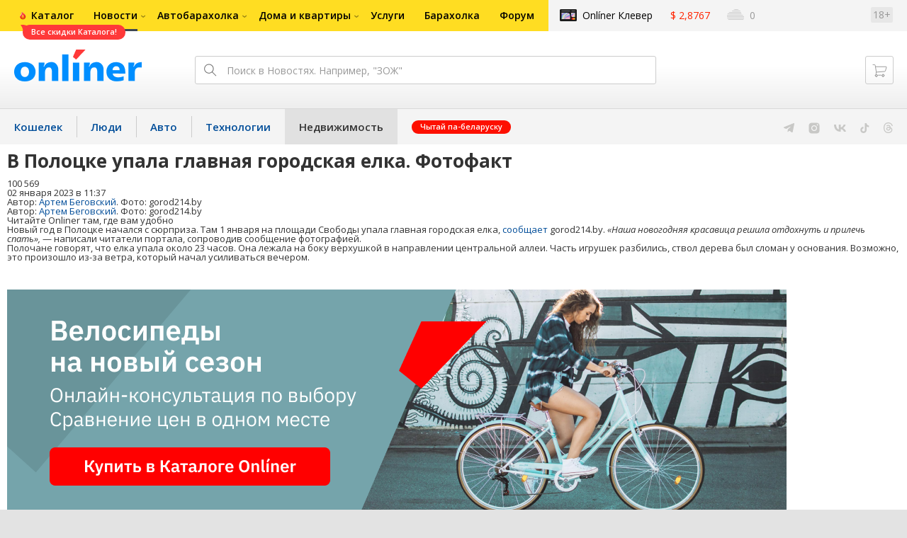

--- FILE ---
content_type: text/html; charset=utf-8
request_url: https://realt.onliner.by/2023/01/02/v-polocke-upala-elka
body_size: 17790
content:
<!doctype html>
<html lang="ru" class="responsive-layout">
<head>
<script type="text/javascript">
window.cookieConsent = {"functional":true,"metrics":true,"ads":true};
</script>
<script>
    window.dataLayer = window.dataLayer || [];
    dataLayer.push({
        ouid: 'snyBDmk2ZlEmfwroHSCrAg=='
    })

    function gtag() {
        dataLayer.push(arguments);
    }

    gtag('consent', 'default', {
        analytics_storage: 'granted',
        ad_storage: 'granted',
    });
</script>
<meta charset="utf-8">
<meta name="theme-color" content="#246eb7">
<meta http-equiv="X-UA-Compatible" content="IE=edge,chrome=1">
<meta name="viewport" content="width=device-width,initial-scale=1.0,minimum-scale=1.0,maximum-scale=1.0,user-scalable=no">

<meta name="keywords" content="">
<meta name="description" content="Новый год в Полоцке начался с сюрприза. Там 1 января на площади Свободы упала главная городская елка, сообщает gorod214.by. «Наша новогодняя красавица решила отдохнуть и прилечь спать», — написали читатели портала, сопроводив сообщение фотографией.">
<meta property="og:type" content="article">
<meta property="og:title" content="В Полоцке упала главная городская елка. Фотофакт - Недвижимость Onlíner">
<meta property="og:image" content="https://content.onliner.by/news/default/312340e5ff79189a2ff32bb3566b01e4.jpeg">
<meta property="og:site_name" content="Onlíner">
<meta property="og:url" content="https://realt.onliner.by/2023/01/02/v-polocke-upala-elka">
<meta property="yandex_recommendations_title" content="В Полоцке упала главная городская елка. Фотофакт">
<meta property="yandex_recommendations_category" content="Городская жизнь">
<meta property="yandex_recommendations_tag" content="Новый год">
<meta property="yandex_recommendations_tag" content="Полоцк">
<meta property="yandex_recommendations_tag" content="ЧП">
<meta property="yandex_recommendations_image" content="https://content.onliner.by/news/default/312340e5ff79189a2ff32bb3566b01e4.jpeg">
<meta property="og:description" content="Новый год в Полоцке начался с сюрприза. Там 1 января на площади Свободы упала главная городская елка, сообщает gorod214.by. «Наша новогодняя красавица решила отдохнуть и прилечь спать», — написали читатели портала, сопроводив сообщение фотографией.">
<meta property="fb:app_id" content="837293952989787">
<meta property="article:section" content="Недвижимость Onlíner">
<meta property="article:published_time" content="2023-01-02T11:37:00+03:00">
<meta name="twitter:card" content="summary_large_image">
<meta name="twitter:site" content="@OnlinerBY">
<meta name="twitter:creator" content="@OnlinerBY">
<meta name="twitter:title" content="В Полоцке упала главная городская елка. Фотофакт - Недвижимость Onlíner">
<meta name="twitter:description" content="Новый год в Полоцке начался с сюрприза. Там 1 января на площади Свободы упала главная городская елка, сообщает gorod214.by. «Наша новогодняя красавица решила отдохнуть и прилечь спать», — написали читатели портала, сопроводив сообщение фотографией.">
<meta name="twitter:image" content="https://content.onliner.by/news/default/312340e5ff79189a2ff32bb3566b01e4.jpeg">
<meta name="author" content="Артем Беговский">
<link rel="amphtml" href="https://realt.onliner.by/amp/2023/01/02/v-polocke-upala-elka">
<link rel="canonical" href="https://realt.onliner.by/2023/01/02/v-polocke-upala-elka">
<title>В Полоцке упала главная городская елка. Фотофакт</title>

<link rel="preconnect" href="https://cdn.onliner.by">
<link rel="preconnect" href="https://gc.onliner.by">
<link rel="preconnect" href="https://content.onliner.by">
<link rel="preconnect" href="https://imgproxy.onliner.by">

<link rel="shortcut icon" href="https://gc.onliner.by/favicon.ico?v=3">
<link rel="mask-icon" href="https://gc.onliner.by/images/logo/icons/icon.svg?v=3" color="#ff0000">
<link rel="icon" type="image/x-icon" href="https://gc.onliner.by/images/logo/icons/favicon.ico?v=3">
<link rel="icon" type="image/png" href="https://gc.onliner.by/images/logo/icons/favicon-16x16.png?v=3" sizes="16x16">
<link rel="icon" type="image/png" href="https://gc.onliner.by/images/logo/icons/favicon-32x32.png?v=3" sizes="32x32">
<link rel="icon" type="image/png" href="https://gc.onliner.by/images/logo/icons/favicon-96x96.png?v=3" sizes="96x96">
<link rel="icon" type="image/png" href="https://gc.onliner.by/images/logo/icons/favicon-192x192.png?v=3" sizes="192x192">
<link rel="apple-touch-icon" sizes="60x60" href="https://gc.onliner.by/images/logo/icons/apple-touch-icon-60x60.png?v=3">
<link rel="apple-touch-icon" sizes="120x120" href="https://gc.onliner.by/images/logo/icons/apple-touch-icon-120x120.png?v=3">
<link rel="apple-touch-icon" sizes="180x180" href="https://gc.onliner.by/images/logo/icons/apple-touch-icon-180x180.png?v=3">

<link rel="stylesheet" href="https://gc.onliner.by/assets/responsive-header.36285d53eb40b808.css">

<script type="text/javascript" src="https://platform-api.sharethis.com/js/sharethis.js#property=5f5382f36b5d9900194e2990&product=sop" async="async"></script>
<script>
    window.vkAsyncInit = function () {
        VK.init({apiId: 2449186, onlyWidgets: true});
    };
</script>


<link rel="stylesheet" href="https://realt.onliner.by/assets/app.9057bbe78b92b10f.css"><script async src="https://gc.onliner.by/js/mediameter/counter.js"></script>

<script>window.yaContextCb = window.yaContextCb || []</script>
<script async src="https://yandex.ru/ads/system/context.js"></script>
<link rel="alternate" type="application/rss+xml" title="Onliner - Недвижимость" href="https://realt.onliner.by/feed" />
</head>
<body>

<!--Layout container-->
<div class="layout-container">
<!--Container-->
<div id="container">
    <div class="g-container-outer">
        
                    <div class="l-gradient-wrapper">
            <!--Top-->
            <header class="g-top">
                <div id="navigation-sidebar" class="header-style">
    <div class="header-style__overlay"
         data-bind="click: $root.toggleSidebar.bind($root)"></div>
    <div class="header-style__aside">
        <div class="header-style__toggle"></div>
        <span href="#" class="header-style__underlay" data-bind="click: $root.toggleSidebar.bind($root)"></span>

        <div class="header-style__navigation">
            <div class="header-style__top">
                <div class="header-style__age">18+</div>
                <div class="header-style__title">Недвижимость</div>
            </div>
            <div class="header-style__middle">
                                <ul class="header-style__list header-style__list_primary">
                    <li class="header-style__item " >
            <a href="https://www.onliner.by"
               class="header-style__link header-style__link_primary">
                <span class="header-style__sign">Главная страница</span>
            </a>
                                </li>
                    <li class="header-style__item " >
            <a href="https://catalog.onliner.by"
               class="header-style__link header-style__link_primary">
                <span class="header-style__sign">Каталог</span>
            </a>
            <a href="https://catalog.onliner.by/superprice?utm_source=onliner&utm_medium=babl&utm_campaign=superprice" target="_self" class="header-style__bubble header-style__bubble_universal" style="background-color: #FF3939; color: #FFFFFF;">
    Все скидки Каталога!</a>
                    </li>
                    <li class="header-style__item header-style__item_arrow" data-bind="click: $root.toggleArrowItem.bind($root)">
            <a href="#"
               class="header-style__link header-style__link_primary">
                <span class="header-style__sign">Новости</span>
            </a>
                                        <ul class="header-style__list header-style__list_secondary">
                                            <li class="header-style__item">
                            <a href="https://people.onliner.by" class="header-style__link header-style__link_primary"
                               data-bind="click: $root.goToLink.bind($root)">
                                <span class="header-style__sign">Люди</span>
                            </a>
                                                    </li>
                                            <li class="header-style__item">
                            <a href="https://money.onliner.by" class="header-style__link header-style__link_primary"
                               data-bind="click: $root.goToLink.bind($root)">
                                <span class="header-style__sign">Кошелек</span>
                            </a>
                                                    </li>
                                            <li class="header-style__item">
                            <a href="https://auto.onliner.by" class="header-style__link header-style__link_primary"
                               data-bind="click: $root.goToLink.bind($root)">
                                <span class="header-style__sign">Авто</span>
                            </a>
                                                    </li>
                                            <li class="header-style__item">
                            <a href="https://tech.onliner.by" class="header-style__link header-style__link_primary"
                               data-bind="click: $root.goToLink.bind($root)">
                                <span class="header-style__sign">Технологии</span>
                            </a>
                                                    </li>
                                            <li class="header-style__item">
                            <a href="https://realt.onliner.by" class="header-style__link header-style__link_primary"
                               data-bind="click: $root.goToLink.bind($root)">
                                <span class="header-style__sign">Недвижимость</span>
                            </a>
                                                    </li>
                                    </ul>
                    </li>
                    <li class="header-style__item header-style__item_arrow" data-bind="click: $root.toggleArrowItem.bind($root)">
            <a href="#"
               class="header-style__link header-style__link_primary">
                <span class="header-style__sign">Автобарахолка</span>
            </a>
                                        <ul class="header-style__list header-style__list_secondary">
                                            <li class="header-style__item">
                            <a href="https://ab.onliner.by" class="header-style__link header-style__link_primary"
                               data-bind="click: $root.goToLink.bind($root)">
                                <span class="header-style__sign">Авто</span>
                            </a>
                                                    </li>
                                            <li class="header-style__item">
                            <a href="https://mb.onliner.by" class="header-style__link header-style__link_primary"
                               data-bind="click: $root.goToLink.bind($root)">
                                <span class="header-style__sign">Мото</span>
                            </a>
                                                    </li>
                                    </ul>
                    </li>
                    <li class="header-style__item header-style__item_arrow" data-bind="click: $root.toggleArrowItem.bind($root)">
            <a href="#"
               class="header-style__link header-style__link_primary">
                <span class="header-style__sign">Дома и квартиры</span>
            </a>
                                        <ul class="header-style__list header-style__list_secondary">
                                            <li class="header-style__item">
                            <a href="https://r.onliner.by/pk" class="header-style__link header-style__link_primary"
                               data-bind="click: $root.goToLink.bind($root)">
                                <span class="header-style__sign">Продажа</span>
                            </a>
                                                    </li>
                                            <li class="header-style__item">
                            <a href="https://r.onliner.by/ak" class="header-style__link header-style__link_primary"
                               data-bind="click: $root.goToLink.bind($root)">
                                <span class="header-style__sign">Аренда</span>
                            </a>
                                                    </li>
                                    </ul>
                    </li>
                    <li class="header-style__item " >
            <a href="https://s.onliner.by/tasks"
               class="header-style__link header-style__link_primary">
                <span class="header-style__sign">Услуги</span>
            </a>
                                </li>
                    <li class="header-style__item " >
            <a href="https://baraholka.onliner.by"
               class="header-style__link header-style__link_primary">
                <span class="header-style__sign">Барахолка</span>
            </a>
                                </li>
                    <li class="header-style__item " >
            <a href="https://forum.onliner.by"
               class="header-style__link header-style__link_primary">
                <span class="header-style__sign">Форум</span>
            </a>
                                </li>
    </ul>

<div class="header-style__divider"></div>

<ul class="header-style__list header-style__list_primary">
    <li class="header-style__item header-style__item_clover">
        <a href="https://clever.onliner.by/?utm_source=onliner&utm_medium=navigation&utm_campaign=clever" target="_blank"
           class="header-style__link header-style__link_primary">
            <span class="header-style__sign">Onlíner Клевер</span>
        </a>
    </li>
</ul>

<div class="header-style__divider"></div>

<ul class="header-style__list header-style__list_primary">
    <li id="cart-mobile" class="header-style__item header-style__item_cart">
        <a href="https://cart.onliner.by" class="header-style__link header-style__link_primary">
            <span class="header-style__sign">Корзина</span>
            <!-- ko if: $root.cartQuantity -->
            <span class="header-style__counter"
                  data-bind="text: $root.cartQuantity"></span>
            <!-- /ko -->
        </a>
    </li>

    <!-- ko if: $root.currentUser.id() -->
    <li class="header-style__item header-style__item_history">
        <a href="https://cart.onliner.by/orders" class="header-style__link header-style__link_primary">
            <span class="header-style__sign">История заказов</span>
        </a>
    </li>
    <!-- /ko -->
</ul>

<div class="header-style__divider"></div>

<ul class="header-style__list header-style__list_primary">
    <li class="header-style__item js-currency-widget" style="display: none;">
        <a href="https://kurs.onliner.by" class="header-style__link header-style__link_primary">
            <span class="b-top-navigation-informers__link js-currency-amount"></span>
        </a>
    </li>
    <li class="header-style__item js-weather-widget" style="display: none;">
        <a href="https://pogoda.onliner.by" class="header-style__link header-style__link_primary">
            <i class="phenomena-icon extra-small js-weather-icon"></i>
            <span class="js-weather"></span>
        </a>
    </li>
</ul>
            </div>
            <div class="header-style__bottom">
                <!-- ko if: $root.currentUser.id() -->

                <div class="header-style__exit">
                    <a class="header-style__link header-style__link_secondary"
                       data-bind="click: $root.currentUser.logout">
                        Выйти
                    </a>
                </div>

                <div class="header-style__data">
                    <div class="header-style__preview">
                        <a href="https://profile.onliner.by/" class="header-style__image header-style__image_person"
                           data-bind="style: {'background-image': 'url(\'https://content.onliner.by/user/avatar/60x60/' + $root.currentUser.id() + '\')'}"></a>
                    </div>
                    <div class="header-style__name">
                        <a href="https://profile.onliner.by" class="header-style__link header-style__link_primary"
                           data-bind="text: $root.currentUser.nickname()" >
                        </a>
                    </div>
                </div>
                <!-- /ko -->

                <!-- ko if: !$root.currentUser.id() -->
                    <div id="login-app-mobile"></div>
                <!-- /ko -->
            </div>
        </div>
    </div>
</div>

<script>
    document.addEventListener('DOMContentLoaded', function () {
        var sidebarContainer = document.getElementById('navigation-sidebar'),
            options = {
                selectors: {},
                modifiers: {
                    sidebarOpened: 'body_state-header-style_opened',
                    arrowItemOpened: 'header-style__item_opened'
                }
            },
            currentUser = new CLASSES.User();

    
        options.currentUser = currentUser;

        var sidebarNavigation = new SidebarNavigation(options);

        sidebarContainer && !ko.dataFor(sidebarContainer) && ko.applyBindings(sidebarNavigation, sidebarContainer);

        Onliner.dispatcher.subscribe('auth:success', function (data) {
            currentUser.setData(data.user);
        });

        Onliner.dispatcher.subscribe('general:close-sidebar-navigation', function () {
            sidebarNavigation.closeSidebar();
        });
    });
</script>

                <!--Top-navigation-->
<div class="b-top-menu">
<div class="g-top-i">
<nav class="b-top-navigation">

<!--Main-navigation-->
<ul class="b-main-navigation">
<li class="b-main-navigation__item">
    <a href="https://catalog.onliner.by/superprice?utm_source=onliner&utm_medium=babl&utm_campaign=superprice" target="_self" class="b-main-navigation__advert b-main-navigation__advert_universal" style="background-image: url(https://imgproxy.onliner.by/UdwbZ9Pt2sEu95KJchodiVmEyYp5wu6GW7olQU37zeA/w:32/h:32/ex:1/aHR0cHM6Ly9kaXJl/Y3R1cy5vbmxpbmVy/LmJ5L2Fzc2V0cy82/ZDBmNGQzMy05M2E2/LTQ1ODAtYjg5YS1j/NjZjMTA2NjA1Yzk);">
    <div class="b-main-navigation__bubble b-main-navigation__bubble_universal" style="background-color: #FF3939; color: #FFFFFF;">Все скидки Каталога!        <svg width="13" height="13" viewBox="0 0 13 13" fill="none" style="color: #FF3939;">
            <path d="M9.16821 1.45252C7.22163 0.520094 5.08519 0 2.85 0C1.89141 0 0.912697 0.117201 0 0.300014C2.79816 3.00973 3.57245 7.58069 4.04041 11.4276C4.08739 11.9643 4.17475 12.4895 4.29944 13H13V0.106333C11.6176 0.304071 10.3221 0.771079 9.16821 1.45252Z" fill="currentColor"></path>
        </svg>
    </div>
</a>
    <a href="https://catalog.onliner.by" class="b-main-navigation__link">
        <span class="b-main-navigation__text">Каталог</span>
    </a>
</li>

<li class="b-main-navigation__item b-main-navigation__item_arrow b-main-navigation__item_current">
    <a href="https://www.onliner.by" class="b-main-navigation__link">
        <span class="b-main-navigation__text">Новости</span>
    </a>
    <div class="b-main-navigation__dropdown">
        <div class="g-top-i">
            <div class="b-main-navigation__dropdown-wrapper">
                <div class="b-main-navigation__dropdown-grid">
                                                                <div class="b-main-navigation__dropdown-column b-main-navigation__dropdown-column_25">
                            <div class="b-main-navigation__dropdown-title">
                                <a href="https://people.onliner.by" class="b-main-navigation__dropdown-title-link">Люди</a>
                            </div>
                            <ul class="b-main-navigation__dropdown-news-list">
            <li class="b-main-navigation__dropdown-news-item">
            <a href="https://people.onliner.by/2025/12/07/po-zaram-ne-xozhu" class="b-main-navigation__dropdown-news-preview">
                <picture>
    <source srcset="https://imgproxy.onliner.by/fxXJ5b_kxY3ceJQlTuGsPOm2B1b3HTffF_bJK1ssNmo/rt:fill/s:100:60/aHR0cHM6Ly9jb250/ZW50Lm9ubGluZXIu/YnkvbmV3cy81NTB4/Mjk4LzdjOWIyNjA2/ZGQwMzU0YzYzNjcz/YjVjZTYzYjUxYjkw/LmpwZw.webp 100w, https://imgproxy.onliner.by/E5Q0VEh6WwUUGg7cP3qhyFcukEO854GhG2KRXxpx2f8/rt:fill/s:200:120/aHR0cHM6Ly9jb250/ZW50Lm9ubGluZXIu/YnkvbmV3cy81NTB4/Mjk4LzdjOWIyNjA2/ZGQwMzU0YzYzNjcz/YjVjZTYzYjUxYjkw/LmpwZw.webp 200w" sizes="100px" type="image/webp">
    <source srcset="https://imgproxy.onliner.by/1sO1puevp-L-CGTyBZYoQKzhExh9Gry_A0GYt3EMuYM/rt:fill/s:100:60/aHR0cHM6Ly9jb250/ZW50Lm9ubGluZXIu/YnkvbmV3cy81NTB4/Mjk4LzdjOWIyNjA2/ZGQwMzU0YzYzNjcz/YjVjZTYzYjUxYjkw/LmpwZw.jpg 100w, https://imgproxy.onliner.by/q4UKwaHex2r1TVKEtb1wOELsXrjN6laB0-d-WdS_u4s/rt:fill/s:200:120/aHR0cHM6Ly9jb250/ZW50Lm9ubGluZXIu/YnkvbmV3cy81NTB4/Mjk4LzdjOWIyNjA2/ZGQwMzU0YzYzNjcz/YjVjZTYzYjUxYjkw/LmpwZw.jpg 200w" sizes="100px" type="image/jpeg">
    <img src="https://imgproxy.onliner.by/q4UKwaHex2r1TVKEtb1wOELsXrjN6laB0-d-WdS_u4s/rt:fill/s:200:120/aHR0cHM6Ly9jb250/ZW50Lm9ubGluZXIu/YnkvbmV3cy81NTB4/Mjk4LzdjOWIyNjA2/ZGQwMzU0YzYzNjcz/YjVjZTYzYjUxYjkw/LmpwZw.jpg" loading="lazy">
</picture>                <span class="b-main-navigation__dropdown-news-labels">
                                            <span class="b-main-navigation__dropdown-news-label b-main-navigation__dropdown-news-label_view b-main-navigation__dropdown-news-label_primary">35 474</span>
                                    </span>
            </a>
            <div class="b-main-navigation__dropdown-news-description">
                <a href="https://people.onliner.by/2025/12/07/po-zaram-ne-xozhu" class="b-main-navigation__dropdown-news-link">
                    «По Zara’м не хожу»: нашли минчан, которые раздают стиля даже зимой                </a>
            </div>
        </li>
            <li class="b-main-navigation__dropdown-news-item">
            <a href="https://people.onliner.by/2025/12/07/yandeks-muzyka-nazvala" class="b-main-navigation__dropdown-news-preview">
                <picture>
    <source srcset="https://imgproxy.onliner.by/J37DJUgvDWvOVKkM1MIZmgronK2t6sE0gLSKa2cM_O8/rt:fill/s:100:60/aHR0cHM6Ly9jb250/ZW50Lm9ubGluZXIu/YnkvbmV3cy81NTB4/Mjk4LzAxMzk4ZmRi/YjBkMGU5Y2VmNTMw/ZTg4NzQ2MTFmY2Zi/LmpwZw.webp 100w, https://imgproxy.onliner.by/-BvKUEgtmHQiX9nzo2Tq1ZJbLikEic__A4_mol4UFTw/rt:fill/s:200:120/aHR0cHM6Ly9jb250/ZW50Lm9ubGluZXIu/YnkvbmV3cy81NTB4/Mjk4LzAxMzk4ZmRi/YjBkMGU5Y2VmNTMw/ZTg4NzQ2MTFmY2Zi/LmpwZw.webp 200w" sizes="100px" type="image/webp">
    <source srcset="https://imgproxy.onliner.by/DiYINU4G2xBel6-SAbKd7JHKc52DEm_gU2uF_F7m5MU/rt:fill/s:100:60/aHR0cHM6Ly9jb250/ZW50Lm9ubGluZXIu/YnkvbmV3cy81NTB4/Mjk4LzAxMzk4ZmRi/YjBkMGU5Y2VmNTMw/ZTg4NzQ2MTFmY2Zi/LmpwZw.jpg 100w, https://imgproxy.onliner.by/I8a8XOq6bh0aapEyboldl1Ljyj360fY8QPyEl2FaMS4/rt:fill/s:200:120/aHR0cHM6Ly9jb250/ZW50Lm9ubGluZXIu/YnkvbmV3cy81NTB4/Mjk4LzAxMzk4ZmRi/YjBkMGU5Y2VmNTMw/ZTg4NzQ2MTFmY2Zi/LmpwZw.jpg 200w" sizes="100px" type="image/jpeg">
    <img src="https://imgproxy.onliner.by/I8a8XOq6bh0aapEyboldl1Ljyj360fY8QPyEl2FaMS4/rt:fill/s:200:120/aHR0cHM6Ly9jb250/ZW50Lm9ubGluZXIu/YnkvbmV3cy81NTB4/Mjk4LzAxMzk4ZmRi/YjBkMGU5Y2VmNTMw/ZTg4NzQ2MTFmY2Zi/LmpwZw.jpg" loading="lazy">
</picture>                <span class="b-main-navigation__dropdown-news-labels">
                                            <span class="b-main-navigation__dropdown-news-label b-main-navigation__dropdown-news-label_view b-main-navigation__dropdown-news-label_primary">18 111</span>
                                    </span>
            </a>
            <div class="b-main-navigation__dropdown-news-description">
                <a href="https://people.onliner.by/2025/12/07/yandeks-muzyka-nazvala" class="b-main-navigation__dropdown-news-link">
                    «Яндекс Музыка» назвала самых популярных артистов из Беларуси                </a>
            </div>
        </li>
            <li class="b-main-navigation__dropdown-news-item">
            <a href="https://people.onliner.by/2025/12/07/bitva-klipov-2" class="b-main-navigation__dropdown-news-preview">
                <picture>
    <source srcset="https://imgproxy.onliner.by/VND82VuNGbXS1nPZJu5uA53T0Rc86ScW5XkvqpeBzNs/rt:fill/s:100:60/aHR0cHM6Ly9jb250/ZW50Lm9ubGluZXIu/YnkvbmV3cy81NTB4/Mjk4LzE1OGU5YzVi/YTVkMGJjZTY5N2My/MzU2YzJhMzRmNzY0/LmpwZw.webp 100w, https://imgproxy.onliner.by/aquE3lplpiK3T1VBtDyYUtH8RklLdGHg3uz6ri8QHzs/rt:fill/s:200:120/aHR0cHM6Ly9jb250/ZW50Lm9ubGluZXIu/YnkvbmV3cy81NTB4/Mjk4LzE1OGU5YzVi/YTVkMGJjZTY5N2My/MzU2YzJhMzRmNzY0/LmpwZw.webp 200w" sizes="100px" type="image/webp">
    <source srcset="https://imgproxy.onliner.by/6rOeebnLODjP4RfD_qI-SBZ3jN7jGRQLEKgodeUFFAU/rt:fill/s:100:60/aHR0cHM6Ly9jb250/ZW50Lm9ubGluZXIu/YnkvbmV3cy81NTB4/Mjk4LzE1OGU5YzVi/YTVkMGJjZTY5N2My/MzU2YzJhMzRmNzY0/LmpwZw.jpg 100w, https://imgproxy.onliner.by/EUCatj7f42_OqJgjaPrN-nLQinu3rsJ9eCfRSZ6C7pY/rt:fill/s:200:120/aHR0cHM6Ly9jb250/ZW50Lm9ubGluZXIu/YnkvbmV3cy81NTB4/Mjk4LzE1OGU5YzVi/YTVkMGJjZTY5N2My/MzU2YzJhMzRmNzY0/LmpwZw.jpg 200w" sizes="100px" type="image/jpeg">
    <img src="https://imgproxy.onliner.by/EUCatj7f42_OqJgjaPrN-nLQinu3rsJ9eCfRSZ6C7pY/rt:fill/s:200:120/aHR0cHM6Ly9jb250/ZW50Lm9ubGluZXIu/YnkvbmV3cy81NTB4/Mjk4LzE1OGU5YzVi/YTVkMGJjZTY5N2My/MzU2YzJhMzRmNzY0/LmpwZw.jpg" loading="lazy">
</picture>                <span class="b-main-navigation__dropdown-news-labels">
                                            <span class="b-main-navigation__dropdown-news-label b-main-navigation__dropdown-news-label_view b-main-navigation__dropdown-news-label_primary">8487</span>
                                    </span>
            </a>
            <div class="b-main-navigation__dropdown-news-description">
                <a href="https://people.onliner.by/2025/12/07/bitva-klipov-2" class="b-main-navigation__dropdown-news-link">
                    Битва клипов: Джиган против Дакоты                </a>
            </div>
        </li>
    </ul>
<div class="b-main-navigation__dropdown-control">
    <a href="https://people.onliner.by" class="b-main-navigation__dropdown-button">
                    Перейти в раздел            </a>
</div>

                        </div>
                                            <div class="b-main-navigation__dropdown-column b-main-navigation__dropdown-column_25">
                            <div class="b-main-navigation__dropdown-title">
                                <a href="https://auto.onliner.by" class="b-main-navigation__dropdown-title-link">Авто</a>
                            </div>
                            <ul class="b-main-navigation__dropdown-news-list">
            <li class="b-main-navigation__dropdown-news-item">
            <a href="https://auto.onliner.by/2025/12/07/elektromobili-nemeckix-marok" class="b-main-navigation__dropdown-news-preview">
                <picture>
    <source srcset="https://imgproxy.onliner.by/SddGnj_4Veu3iJnPiDmw0LJPESaBU9b4xG3szgu2y0c/rt:fill/s:100:60/aHR0cHM6Ly9jb250/ZW50Lm9ubGluZXIu/YnkvbmV3cy81NTB4/Mjk4LzhiNDY4MDE5/ZGVmZmI3ODJhNWY3/M2UxODQxNWQyNjVh/LmpwZw.webp 100w, https://imgproxy.onliner.by/0RSs-KTezeAba9mIAzOltdiuJtwtWIeH3z8_TAC7bqo/rt:fill/s:200:120/aHR0cHM6Ly9jb250/ZW50Lm9ubGluZXIu/YnkvbmV3cy81NTB4/Mjk4LzhiNDY4MDE5/ZGVmZmI3ODJhNWY3/M2UxODQxNWQyNjVh/LmpwZw.webp 200w" sizes="100px" type="image/webp">
    <source srcset="https://imgproxy.onliner.by/4QCbwPI9iUXlp6UmXF0IQ7mJdbVB_9q_jWWMpTmHmns/rt:fill/s:100:60/aHR0cHM6Ly9jb250/ZW50Lm9ubGluZXIu/YnkvbmV3cy81NTB4/Mjk4LzhiNDY4MDE5/ZGVmZmI3ODJhNWY3/M2UxODQxNWQyNjVh/LmpwZw.jpg 100w, https://imgproxy.onliner.by/CJ45qN_dmQiGVVMfGEpYKUidIfM0C23XmHNQBKr0uCA/rt:fill/s:200:120/aHR0cHM6Ly9jb250/ZW50Lm9ubGluZXIu/YnkvbmV3cy81NTB4/Mjk4LzhiNDY4MDE5/ZGVmZmI3ODJhNWY3/M2UxODQxNWQyNjVh/LmpwZw.jpg 200w" sizes="100px" type="image/jpeg">
    <img src="https://imgproxy.onliner.by/CJ45qN_dmQiGVVMfGEpYKUidIfM0C23XmHNQBKr0uCA/rt:fill/s:200:120/aHR0cHM6Ly9jb250/ZW50Lm9ubGluZXIu/YnkvbmV3cy81NTB4/Mjk4LzhiNDY4MDE5/ZGVmZmI3ODJhNWY3/M2UxODQxNWQyNjVh/LmpwZw.jpg" loading="lazy">
</picture>                <span class="b-main-navigation__dropdown-news-labels">
                                            <span class="b-main-navigation__dropdown-news-label b-main-navigation__dropdown-news-label_view b-main-navigation__dropdown-news-label_secondary">78 645</span>
                                    </span>
            </a>
            <div class="b-main-navigation__dropdown-news-description">
                <a href="https://auto.onliner.by/2025/12/07/elektromobili-nemeckix-marok" class="b-main-navigation__dropdown-news-link">
                    Топ-5 электромобилей из эпохи, когда о «китайцах» еще не думали                </a>
            </div>
        </li>
            <li class="b-main-navigation__dropdown-news-item">
            <a href="https://auto.onliner.by/2025/12/07/zhutkoe-dtp-v-mogilevskom" class="b-main-navigation__dropdown-news-preview">
                <picture>
    <source srcset="https://imgproxy.onliner.by/JajrKAzegVYEW_PXWbNtGmoMsaXz4S_NzSkDSp6His0/rt:fill/s:100:60/aHR0cHM6Ly9jb250/ZW50Lm9ubGluZXIu/YnkvbmV3cy81NTB4/Mjk4LzA5NTI3NTYw/YTUxOTg5NGU3MmRm/MjcwODE3ZTRmZmE0/LmpwZw.webp 100w, https://imgproxy.onliner.by/W-hJjC1D2Yt_ojUTMMF6SfXvSSqiOKB0HCRcgrjQj_o/rt:fill/s:200:120/aHR0cHM6Ly9jb250/ZW50Lm9ubGluZXIu/YnkvbmV3cy81NTB4/Mjk4LzA5NTI3NTYw/YTUxOTg5NGU3MmRm/MjcwODE3ZTRmZmE0/LmpwZw.webp 200w" sizes="100px" type="image/webp">
    <source srcset="https://imgproxy.onliner.by/SaFJFLYqIq9ncNW3kD4oRBvbzOnCxCDKG7cmSv3p8_8/rt:fill/s:100:60/aHR0cHM6Ly9jb250/ZW50Lm9ubGluZXIu/YnkvbmV3cy81NTB4/Mjk4LzA5NTI3NTYw/YTUxOTg5NGU3MmRm/MjcwODE3ZTRmZmE0/LmpwZw.jpg 100w, https://imgproxy.onliner.by/f0olpghlWyzcsdbXNxix4RMXGKxar5UFUnrqvKUeUWw/rt:fill/s:200:120/aHR0cHM6Ly9jb250/ZW50Lm9ubGluZXIu/YnkvbmV3cy81NTB4/Mjk4LzA5NTI3NTYw/YTUxOTg5NGU3MmRm/MjcwODE3ZTRmZmE0/LmpwZw.jpg 200w" sizes="100px" type="image/jpeg">
    <img src="https://imgproxy.onliner.by/f0olpghlWyzcsdbXNxix4RMXGKxar5UFUnrqvKUeUWw/rt:fill/s:200:120/aHR0cHM6Ly9jb250/ZW50Lm9ubGluZXIu/YnkvbmV3cy81NTB4/Mjk4LzA5NTI3NTYw/YTUxOTg5NGU3MmRm/MjcwODE3ZTRmZmE0/LmpwZw.jpg" loading="lazy">
</picture>                <span class="b-main-navigation__dropdown-news-labels">
                                            <span class="b-main-navigation__dropdown-news-label b-main-navigation__dropdown-news-label_view b-main-navigation__dropdown-news-label_primary">20 170</span>
                                    </span>
            </a>
            <div class="b-main-navigation__dropdown-news-description">
                <a href="https://auto.onliner.by/2025/12/07/zhutkoe-dtp-v-mogilevskom" class="b-main-navigation__dropdown-news-link">
                    Жуткое ДТП в Могилевском районе: при столкновении двух легковушек погиб человек                </a>
            </div>
        </li>
            <li class="b-main-navigation__dropdown-news-item">
            <a href="https://auto.onliner.by/2025/12/07/muzhchina-sel-pyanym-na-moped" class="b-main-navigation__dropdown-news-preview">
                <picture>
    <source srcset="https://imgproxy.onliner.by/rQNZsNOPqRBJSZigtMEYzQXWeSV3ob3IChVPZhzuk6A/rt:fill/s:100:60/aHR0cHM6Ly9jb250/ZW50Lm9ubGluZXIu/YnkvbmV3cy81NTB4/Mjk4LzIyMDRiNDM0/MTNjYTg4NTAxYzJl/YmMyNzRhYjE2YTdk/LmpwZw.webp 100w, https://imgproxy.onliner.by/75QpWfiGNR_fsn2uVzO1a9XJaNSyg3E4qPCChGqOS_4/rt:fill/s:200:120/aHR0cHM6Ly9jb250/ZW50Lm9ubGluZXIu/YnkvbmV3cy81NTB4/Mjk4LzIyMDRiNDM0/MTNjYTg4NTAxYzJl/YmMyNzRhYjE2YTdk/LmpwZw.webp 200w" sizes="100px" type="image/webp">
    <source srcset="https://imgproxy.onliner.by/zn6Gxe_oXxbCObm_maXQ5xZrgK5yfHuchYq9DAWnNUs/rt:fill/s:100:60/aHR0cHM6Ly9jb250/ZW50Lm9ubGluZXIu/YnkvbmV3cy81NTB4/Mjk4LzIyMDRiNDM0/MTNjYTg4NTAxYzJl/YmMyNzRhYjE2YTdk/LmpwZw.jpg 100w, https://imgproxy.onliner.by/rpyOUTMAiTJTygiow-kM-EYbnSNINdfAS3VyDW-6lZo/rt:fill/s:200:120/aHR0cHM6Ly9jb250/ZW50Lm9ubGluZXIu/YnkvbmV3cy81NTB4/Mjk4LzIyMDRiNDM0/MTNjYTg4NTAxYzJl/YmMyNzRhYjE2YTdk/LmpwZw.jpg 200w" sizes="100px" type="image/jpeg">
    <img src="https://imgproxy.onliner.by/rpyOUTMAiTJTygiow-kM-EYbnSNINdfAS3VyDW-6lZo/rt:fill/s:200:120/aHR0cHM6Ly9jb250/ZW50Lm9ubGluZXIu/YnkvbmV3cy81NTB4/Mjk4LzIyMDRiNDM0/MTNjYTg4NTAxYzJl/YmMyNzRhYjE2YTdk/LmpwZw.jpg" loading="lazy">
</picture>                <span class="b-main-navigation__dropdown-news-labels">
                                            <span class="b-main-navigation__dropdown-news-label b-main-navigation__dropdown-news-label_view b-main-navigation__dropdown-news-label_primary">3046</span>
                                    </span>
            </a>
            <div class="b-main-navigation__dropdown-news-description">
                <a href="https://auto.onliner.by/2025/12/07/muzhchina-sel-pyanym-na-moped" class="b-main-navigation__dropdown-news-link">
                    Мужчина сел пьяным на мопед, собрал сразу три нарушения и оказался в больнице                </a>
            </div>
        </li>
    </ul>
<div class="b-main-navigation__dropdown-control">
    <a href="https://auto.onliner.by" class="b-main-navigation__dropdown-button">
                    Перейти в раздел            </a>
</div>

                        </div>
                                            <div class="b-main-navigation__dropdown-column b-main-navigation__dropdown-column_25">
                            <div class="b-main-navigation__dropdown-title">
                                <a href="https://tech.onliner.by" class="b-main-navigation__dropdown-title-link">Технологии</a>
                            </div>
                            <ul class="b-main-navigation__dropdown-news-list">
            <li class="b-main-navigation__dropdown-news-item">
            <a href="https://tech.onliner.by/2025/12/08/best-photos" class="b-main-navigation__dropdown-news-preview">
                <picture>
    <source srcset="https://imgproxy.onliner.by/B34QiS-iZWKzVNOWHKFNQQ_iKlPBFw1-6y44h6-cn1U/rt:fill/s:100:60/aHR0cHM6Ly9jb250/ZW50Lm9ubGluZXIu/YnkvbmV3cy81NTB4/Mjk4L2UyMTM3ODZh/ODA0MTk1NjNiNjMx/MTMwOGUzYTAzNTJk/LmpwZw.webp 100w, https://imgproxy.onliner.by/HxkqPGeitBxJ_YSYvAHm9i3sSR3mOndo2aYYPuEPsbk/rt:fill/s:200:120/aHR0cHM6Ly9jb250/ZW50Lm9ubGluZXIu/YnkvbmV3cy81NTB4/Mjk4L2UyMTM3ODZh/ODA0MTk1NjNiNjMx/MTMwOGUzYTAzNTJk/LmpwZw.webp 200w" sizes="100px" type="image/webp">
    <source srcset="https://imgproxy.onliner.by/Z55YAzVzhzXtY1jcO0qVh5hwdHSRyk7p12wFKHRcVJw/rt:fill/s:100:60/aHR0cHM6Ly9jb250/ZW50Lm9ubGluZXIu/YnkvbmV3cy81NTB4/Mjk4L2UyMTM3ODZh/ODA0MTk1NjNiNjMx/MTMwOGUzYTAzNTJk/LmpwZw.jpg 100w, https://imgproxy.onliner.by/Um1GTkG958VxHOTE6M59xy55h9GswfaWzRyy7Fd4p6Y/rt:fill/s:200:120/aHR0cHM6Ly9jb250/ZW50Lm9ubGluZXIu/YnkvbmV3cy81NTB4/Mjk4L2UyMTM3ODZh/ODA0MTk1NjNiNjMx/MTMwOGUzYTAzNTJk/LmpwZw.jpg 200w" sizes="100px" type="image/jpeg">
    <img src="https://imgproxy.onliner.by/Um1GTkG958VxHOTE6M59xy55h9GswfaWzRyy7Fd4p6Y/rt:fill/s:200:120/aHR0cHM6Ly9jb250/ZW50Lm9ubGluZXIu/YnkvbmV3cy81NTB4/Mjk4L2UyMTM3ODZh/ODA0MTk1NjNiNjMx/MTMwOGUzYTAzNTJk/LmpwZw.jpg" loading="lazy">
</picture>                <span class="b-main-navigation__dropdown-news-labels">
                                            <span class="b-main-navigation__dropdown-news-label b-main-navigation__dropdown-news-label_view b-main-navigation__dropdown-news-label_secondary">86 710</span>
                                    </span>
            </a>
            <div class="b-main-navigation__dropdown-news-description">
                <a href="https://tech.onliner.by/2025/12/08/best-photos" class="b-main-navigation__dropdown-news-link">
                    Нагасаки после ядерного взрыва и пионеры в противогазах: 10 легендарных фото                </a>
            </div>
        </li>
            <li class="b-main-navigation__dropdown-news-item">
            <a href="https://tech.onliner.by/2025/12/07/top-fantastiki-kotoroj-neobxodima-ekranizaciya" class="b-main-navigation__dropdown-news-preview">
                <picture>
    <source srcset="https://imgproxy.onliner.by/QHYyRaRHTLAMMjwUzEfOebnSMZVPV6VMpkHtk6TrWP4/rt:fill/s:100:60/aHR0cHM6Ly9jb250/ZW50Lm9ubGluZXIu/YnkvbmV3cy81NTB4/Mjk4LzRjZWRjMmFj/ODdlYzA5ZTUyN2Jm/YjBlNWQzY2UzZjZh/LmpwZw.webp 100w, https://imgproxy.onliner.by/OjrArZQ_0Cp5WcswIjW_9wJU6BN8MZkyisWBiUnA5JM/rt:fill/s:200:120/aHR0cHM6Ly9jb250/ZW50Lm9ubGluZXIu/YnkvbmV3cy81NTB4/Mjk4LzRjZWRjMmFj/ODdlYzA5ZTUyN2Jm/YjBlNWQzY2UzZjZh/LmpwZw.webp 200w" sizes="100px" type="image/webp">
    <source srcset="https://imgproxy.onliner.by/_myW5G-Y3wQAggJAOQbuDVmCUcnBIiDbE6nVOmgZdR0/rt:fill/s:100:60/aHR0cHM6Ly9jb250/ZW50Lm9ubGluZXIu/YnkvbmV3cy81NTB4/Mjk4LzRjZWRjMmFj/ODdlYzA5ZTUyN2Jm/YjBlNWQzY2UzZjZh/LmpwZw.jpg 100w, https://imgproxy.onliner.by/MObijt8tGUpvKHzsBN0dgVaQVaMDWArcFrOfyHhtr8k/rt:fill/s:200:120/aHR0cHM6Ly9jb250/ZW50Lm9ubGluZXIu/YnkvbmV3cy81NTB4/Mjk4LzRjZWRjMmFj/ODdlYzA5ZTUyN2Jm/YjBlNWQzY2UzZjZh/LmpwZw.jpg 200w" sizes="100px" type="image/jpeg">
    <img src="https://imgproxy.onliner.by/MObijt8tGUpvKHzsBN0dgVaQVaMDWArcFrOfyHhtr8k/rt:fill/s:200:120/aHR0cHM6Ly9jb250/ZW50Lm9ubGluZXIu/YnkvbmV3cy81NTB4/Mjk4LzRjZWRjMmFj/ODdlYzA5ZTUyN2Jm/YjBlNWQzY2UzZjZh/LmpwZw.jpg" loading="lazy">
</picture>                <span class="b-main-navigation__dropdown-news-labels">
                                            <span class="b-main-navigation__dropdown-news-label b-main-navigation__dropdown-news-label_view b-main-navigation__dropdown-news-label_primary">20 814</span>
                                    </span>
            </a>
            <div class="b-main-navigation__dropdown-news-description">
                <a href="https://tech.onliner.by/2025/12/07/top-fantastiki-kotoroj-neobxodima-ekranizaciya" class="b-main-navigation__dropdown-news-link">
                    Не можем дождаться. Топ фантастики, которой необходима экранизация                </a>
            </div>
        </li>
            <li class="b-main-navigation__dropdown-news-item">
            <a href="https://tech.onliner.by/2025/12/07/soldatik-vozvrashhaetsya" class="b-main-navigation__dropdown-news-preview">
                <picture>
    <source srcset="https://imgproxy.onliner.by/AaDDsQE8B3UXG33sbn_dr6QzBztE0Iy-2NZwWXCoZQE/rt:fill/s:100:60/aHR0cHM6Ly9jb250/ZW50Lm9ubGluZXIu/YnkvbmV3cy81NTB4/Mjk4LzE3NzE4MGU1/OTg2ZmU2YWM5ZTlk/Yzc4YTZjNzI0YWEz/LmpwZw.webp 100w, https://imgproxy.onliner.by/UFo6p4U7ulSGa1a9i0Y6rPBATdMwIOF--TZe2qdSJfo/rt:fill/s:200:120/aHR0cHM6Ly9jb250/ZW50Lm9ubGluZXIu/YnkvbmV3cy81NTB4/Mjk4LzE3NzE4MGU1/OTg2ZmU2YWM5ZTlk/Yzc4YTZjNzI0YWEz/LmpwZw.webp 200w" sizes="100px" type="image/webp">
    <source srcset="https://imgproxy.onliner.by/S7W-j-BXR2n7hoz0Ih9eh7GrEdKcajqqs5igSoRRL6M/rt:fill/s:100:60/aHR0cHM6Ly9jb250/ZW50Lm9ubGluZXIu/YnkvbmV3cy81NTB4/Mjk4LzE3NzE4MGU1/OTg2ZmU2YWM5ZTlk/Yzc4YTZjNzI0YWEz/LmpwZw.jpg 100w, https://imgproxy.onliner.by/DhxaW0D8QWu-0vbq7Gilcszxi7MniN7f16TNKRPS_L8/rt:fill/s:200:120/aHR0cHM6Ly9jb250/ZW50Lm9ubGluZXIu/YnkvbmV3cy81NTB4/Mjk4LzE3NzE4MGU1/OTg2ZmU2YWM5ZTlk/Yzc4YTZjNzI0YWEz/LmpwZw.jpg 200w" sizes="100px" type="image/jpeg">
    <img src="https://imgproxy.onliner.by/DhxaW0D8QWu-0vbq7Gilcszxi7MniN7f16TNKRPS_L8/rt:fill/s:200:120/aHR0cHM6Ly9jb250/ZW50Lm9ubGluZXIu/YnkvbmV3cy81NTB4/Mjk4LzE3NzE4MGU1/OTg2ZmU2YWM5ZTlk/Yzc4YTZjNzI0YWEz/LmpwZw.jpg" loading="lazy">
</picture>                <span class="b-main-navigation__dropdown-news-labels">
                                            <span class="b-main-navigation__dropdown-news-label b-main-navigation__dropdown-news-label_view b-main-navigation__dropdown-news-label_primary">8693</span>
                                    </span>
            </a>
            <div class="b-main-navigation__dropdown-news-description">
                <a href="https://tech.onliner.by/2025/12/07/soldatik-vozvrashhaetsya" class="b-main-navigation__dropdown-news-link">
                    Солдатик возвращается: тизер 5-го сезона «Пацанов» и дата выхода                </a>
            </div>
        </li>
    </ul>
<div class="b-main-navigation__dropdown-control">
    <a href="https://tech.onliner.by" class="b-main-navigation__dropdown-button">
                    Перейти в раздел            </a>
</div>

                        </div>
                                            <div class="b-main-navigation__dropdown-column b-main-navigation__dropdown-column_25">
                            <div class="b-main-navigation__dropdown-title">
                                <a href="https://realt.onliner.by" class="b-main-navigation__dropdown-title-link">Недвижимость</a>
                            </div>
                            <ul class="b-main-navigation__dropdown-news-list">
            <li class="b-main-navigation__dropdown-news-item">
            <a href="https://realt.onliner.by/2025/12/07/muzhchina-postroil-dom" class="b-main-navigation__dropdown-news-preview">
                <picture>
    <source srcset="https://imgproxy.onliner.by/80T2loWMyQjVafv5-oVo8kqdspOQCZBwzJhf-Fy_8UY/rt:fill/s:100:60/aHR0cHM6Ly9jb250/ZW50Lm9ubGluZXIu/YnkvbmV3cy81NTB4/Mjk4LzQ1MmJkMGFm/YjA3Y2ZlODA1YmM2/MzZlNWEyNmIxMmJl/LmpwZw.webp 100w, https://imgproxy.onliner.by/ADfauo5Ye06v4F2Ytwoin75arDvQKFj1XdDKACfy78I/rt:fill/s:200:120/aHR0cHM6Ly9jb250/ZW50Lm9ubGluZXIu/YnkvbmV3cy81NTB4/Mjk4LzQ1MmJkMGFm/YjA3Y2ZlODA1YmM2/MzZlNWEyNmIxMmJl/LmpwZw.webp 200w" sizes="100px" type="image/webp">
    <source srcset="https://imgproxy.onliner.by/aN16HOG9g0Rkmg_9crmPgYMYwX98Ua2PlGLgUVM5thw/rt:fill/s:100:60/aHR0cHM6Ly9jb250/ZW50Lm9ubGluZXIu/YnkvbmV3cy81NTB4/Mjk4LzQ1MmJkMGFm/YjA3Y2ZlODA1YmM2/MzZlNWEyNmIxMmJl/LmpwZw.jpg 100w, https://imgproxy.onliner.by/dBaVIyNqeIOS6zvQpRcxmwxcZ2Bt0AmsybvvWEK4Thg/rt:fill/s:200:120/aHR0cHM6Ly9jb250/ZW50Lm9ubGluZXIu/YnkvbmV3cy81NTB4/Mjk4LzQ1MmJkMGFm/YjA3Y2ZlODA1YmM2/MzZlNWEyNmIxMmJl/LmpwZw.jpg 200w" sizes="100px" type="image/jpeg">
    <img src="https://imgproxy.onliner.by/dBaVIyNqeIOS6zvQpRcxmwxcZ2Bt0AmsybvvWEK4Thg/rt:fill/s:200:120/aHR0cHM6Ly9jb250/ZW50Lm9ubGluZXIu/YnkvbmV3cy81NTB4/Mjk4LzQ1MmJkMGFm/YjA3Y2ZlODA1YmM2/MzZlNWEyNmIxMmJl/LmpwZw.jpg" loading="lazy">
</picture>                <span class="b-main-navigation__dropdown-news-labels">
                                            <span class="b-main-navigation__dropdown-news-label b-main-navigation__dropdown-news-label_view b-main-navigation__dropdown-news-label_secondary">71 819</span>
                                    </span>
            </a>
            <div class="b-main-navigation__dropdown-news-description">
                <a href="https://realt.onliner.by/2025/12/07/muzhchina-postroil-dom" class="b-main-navigation__dropdown-news-link">
                    Мужчина построил дом под скалой и прожил там 30 лет                </a>
            </div>
        </li>
            <li class="b-main-navigation__dropdown-news-item">
            <a href="https://realt.onliner.by/2025/12/08/obnaruzhili-obitaemye-podzemelya" class="b-main-navigation__dropdown-news-preview">
                <picture>
    <source srcset="https://imgproxy.onliner.by/A4EC3CRybowEe_71Lwzzy-PwyJz1JEzvaFnM_MWCHgg/rt:fill/s:100:60/aHR0cHM6Ly9jb250/ZW50Lm9ubGluZXIu/YnkvbmV3cy81NTB4/Mjk4LzdhYTJlZjI2/NjEwYTgxZjJhOTNj/YzE4NjQ0NmQ2MDkz/LmpwZw.webp 100w, https://imgproxy.onliner.by/4Tf8mMGCKHdsTvH8XJ0Yr4KS4xD8LLz3381quc7QsUM/rt:fill/s:200:120/aHR0cHM6Ly9jb250/ZW50Lm9ubGluZXIu/YnkvbmV3cy81NTB4/Mjk4LzdhYTJlZjI2/NjEwYTgxZjJhOTNj/YzE4NjQ0NmQ2MDkz/LmpwZw.webp 200w" sizes="100px" type="image/webp">
    <source srcset="https://imgproxy.onliner.by/ij_7ODyPddZiEal537dXBSJJDqh_vadMDG15DJaemWE/rt:fill/s:100:60/aHR0cHM6Ly9jb250/ZW50Lm9ubGluZXIu/YnkvbmV3cy81NTB4/Mjk4LzdhYTJlZjI2/NjEwYTgxZjJhOTNj/YzE4NjQ0NmQ2MDkz/LmpwZw.jpg 100w, https://imgproxy.onliner.by/lDZjKzEY8IIyf4ifG6LtSolyTLfMDxLJgpZ9VP4CXw8/rt:fill/s:200:120/aHR0cHM6Ly9jb250/ZW50Lm9ubGluZXIu/YnkvbmV3cy81NTB4/Mjk4LzdhYTJlZjI2/NjEwYTgxZjJhOTNj/YzE4NjQ0NmQ2MDkz/LmpwZw.jpg 200w" sizes="100px" type="image/jpeg">
    <img src="https://imgproxy.onliner.by/lDZjKzEY8IIyf4ifG6LtSolyTLfMDxLJgpZ9VP4CXw8/rt:fill/s:200:120/aHR0cHM6Ly9jb250/ZW50Lm9ubGluZXIu/YnkvbmV3cy81NTB4/Mjk4LzdhYTJlZjI2/NjEwYTgxZjJhOTNj/YzE4NjQ0NmQ2MDkz/LmpwZw.jpg" loading="lazy">
</picture>                <span class="b-main-navigation__dropdown-news-labels">
                                            <span class="b-main-navigation__dropdown-news-label b-main-navigation__dropdown-news-label_view b-main-navigation__dropdown-news-label_primary">1999</span>
                                    </span>
            </a>
            <div class="b-main-navigation__dropdown-news-description">
                <a href="https://realt.onliner.by/2025/12/08/obnaruzhili-obitaemye-podzemelya" class="b-main-navigation__dropdown-news-link">
                    Под городом обнаружили обитаемые подземелья. Про них все забыли                </a>
            </div>
        </li>
            <li class="b-main-navigation__dropdown-news-item">
            <a href="https://realt.onliner.by/2025/12/06/ruslan" class="b-main-navigation__dropdown-news-preview">
                <picture>
    <source srcset="https://imgproxy.onliner.by/dkc_79TcwBtKHQYrXTI9XQ8P_fRZOSGDhBmRcymV-Uc/rt:fill/s:100:60/aHR0cHM6Ly9jb250/ZW50Lm9ubGluZXIu/YnkvbmV3cy81NTB4/Mjk4LzY0Mzk0ZWE2/MDI3YWM5OGYxMDZm/YTBhMWU2NTE5MDFh/LmpwZWc.webp 100w, https://imgproxy.onliner.by/VZFDTE4q5VQPief5OzW-tBZNlRdCiyH0qaDDUdu4ZSo/rt:fill/s:200:120/aHR0cHM6Ly9jb250/ZW50Lm9ubGluZXIu/YnkvbmV3cy81NTB4/Mjk4LzY0Mzk0ZWE2/MDI3YWM5OGYxMDZm/YTBhMWU2NTE5MDFh/LmpwZWc.webp 200w" sizes="100px" type="image/webp">
    <source srcset="https://imgproxy.onliner.by/t1MooUZqQavNS7xPucqqDVna7baryzhpv2RYK5DEWKw/rt:fill/s:100:60/aHR0cHM6Ly9jb250/ZW50Lm9ubGluZXIu/YnkvbmV3cy81NTB4/Mjk4LzY0Mzk0ZWE2/MDI3YWM5OGYxMDZm/YTBhMWU2NTE5MDFh/LmpwZWc.jpg 100w, https://imgproxy.onliner.by/mitWiBxTbBn2SBrbOaf_Mg9xXw4kOQxjBZWuT2SOmPc/rt:fill/s:200:120/aHR0cHM6Ly9jb250/ZW50Lm9ubGluZXIu/YnkvbmV3cy81NTB4/Mjk4LzY0Mzk0ZWE2/MDI3YWM5OGYxMDZm/YTBhMWU2NTE5MDFh/LmpwZWc.jpg 200w" sizes="100px" type="image/jpeg">
    <img src="https://imgproxy.onliner.by/mitWiBxTbBn2SBrbOaf_Mg9xXw4kOQxjBZWuT2SOmPc/rt:fill/s:200:120/aHR0cHM6Ly9jb250/ZW50Lm9ubGluZXIu/YnkvbmV3cy81NTB4/Mjk4LzY0Mzk0ZWE2/MDI3YWM5OGYxMDZm/YTBhMWU2NTE5MDFh/LmpwZWc.jpg" loading="lazy">
</picture>                <span class="b-main-navigation__dropdown-news-labels">
                                            <span class="b-main-navigation__dropdown-news-label b-main-navigation__dropdown-news-label_view b-main-navigation__dropdown-news-label_secondary">201 817</span>
                                    </span>
            </a>
            <div class="b-main-navigation__dropdown-news-description">
                <a href="https://realt.onliner.by/2025/12/06/ruslan" class="b-main-navigation__dropdown-news-link">
                    Смерть весом в 350 тонн: как в Иркутске на жилой район рухнул самолет-гигант                </a>
            </div>
        </li>
    </ul>
<div class="b-main-navigation__dropdown-control">
    <a href="https://realt.onliner.by" class="b-main-navigation__dropdown-button">
                    Перейти в раздел            </a>
</div>

                        </div>
                                    </div>
            </div>
        </div>
    </div>
</li>

<li class="b-main-navigation__item b-main-navigation__item_arrow">
<a href="https://ab.onliner.by" class="b-main-navigation__link">
    <span class="b-main-navigation__text">Автобарахолка</span>
</a>
<div class="b-main-navigation__dropdown">
<div class="g-top-i">
<div class="b-main-navigation__dropdown-wrapper">
<div class="b-main-navigation__dropdown-grid">
<div class="b-main-navigation__dropdown-column b-main-navigation__dropdown-column_75">
    <div class="b-main-navigation__dropdown-title">
        <a href="https://ab.onliner.by" class="b-main-navigation__dropdown-title-link">Автобарахолка</a>
    </div>
    <div class="b-main-navigation__dropdown-wrapper">
    <div class="b-main-navigation__dropdown-grid">
            <div class="b-main-navigation__dropdown-column">
            <ul class="b-main-navigation__dropdown-advert-list">
                                    <li class="b-main-navigation__dropdown-advert-item">
                        <a href="https://ab.onliner.by/reviews" class="b-main-navigation__dropdown-advert-link b-main-navigation__dropdown-advert-link_filter">
                            <span class="b-main-navigation__dropdown-advert-sign">Отзывы об авто</span>
                            <span class="b-main-navigation__dropdown-advert-value">&nbsp;2530</span>
                        </a>
                    </li>
                                    <li class="b-main-navigation__dropdown-advert-item">
                        <a href="https://ab.onliner.by/new-cars" class="b-main-navigation__dropdown-advert-link b-main-navigation__dropdown-advert-link_filter">
                            <span class="b-main-navigation__dropdown-advert-sign">Новые авто</span>
                            <span class="b-main-navigation__dropdown-advert-value">&nbsp;490</span>
                        </a>
                    </li>
                                    <li class="b-main-navigation__dropdown-advert-item">
                        <a href="https://ab.onliner.by/used-cars" class="b-main-navigation__dropdown-advert-link b-main-navigation__dropdown-advert-link_filter">
                            <span class="b-main-navigation__dropdown-advert-sign">С пробегом</span>
                            <span class="b-main-navigation__dropdown-advert-value">&nbsp;7751</span>
                        </a>
                    </li>
                                    <li class="b-main-navigation__dropdown-advert-item">
                        <a href="https://ab.onliner.by/nds" class="b-main-navigation__dropdown-advert-link b-main-navigation__dropdown-advert-link_filter">
                            <span class="b-main-navigation__dropdown-advert-sign">Цена с НДС</span>
                            <span class="b-main-navigation__dropdown-advert-value">&nbsp;280</span>
                        </a>
                    </li>
                                    <li class="b-main-navigation__dropdown-advert-item">
                        <a href="https://ab.onliner.by/?price%5Bto%5D=4000&price%5Bcurrency%5D=byn" class="b-main-navigation__dropdown-advert-link b-main-navigation__dropdown-advert-link_filter">
                            <span class="b-main-navigation__dropdown-advert-sign">Авто до 4000 р.</span>
                            <span class="b-main-navigation__dropdown-advert-value">&nbsp;172</span>
                        </a>
                    </li>
                                    <li class="b-main-navigation__dropdown-advert-item">
                        <a href="https://ab.onliner.by/?price%5Bto%5D=10000&price%5Bcurrency%5D=byn" class="b-main-navigation__dropdown-advert-link b-main-navigation__dropdown-advert-link_filter">
                            <span class="b-main-navigation__dropdown-advert-sign">Авто до 10 000 р.</span>
                            <span class="b-main-navigation__dropdown-advert-value">&nbsp;682</span>
                        </a>
                    </li>
                            </ul>
        </div>
            <div class="b-main-navigation__dropdown-column">
            <ul class="b-main-navigation__dropdown-advert-list">
                                    <li class="b-main-navigation__dropdown-advert-item">
                        <a href="https://ab.onliner.by/city/minsk" class="b-main-navigation__dropdown-advert-link b-main-navigation__dropdown-advert-link_filter">
                            <span class="b-main-navigation__dropdown-advert-sign">Минск</span>
                            <span class="b-main-navigation__dropdown-advert-value">&nbsp;4537</span>
                        </a>
                    </li>
                                    <li class="b-main-navigation__dropdown-advert-item">
                        <a href="https://ab.onliner.by/city/gomel" class="b-main-navigation__dropdown-advert-link b-main-navigation__dropdown-advert-link_filter">
                            <span class="b-main-navigation__dropdown-advert-sign">Гомель</span>
                            <span class="b-main-navigation__dropdown-advert-value">&nbsp;254</span>
                        </a>
                    </li>
                                    <li class="b-main-navigation__dropdown-advert-item">
                        <a href="https://ab.onliner.by/city/mogilev" class="b-main-navigation__dropdown-advert-link b-main-navigation__dropdown-advert-link_filter">
                            <span class="b-main-navigation__dropdown-advert-sign">Могилев</span>
                            <span class="b-main-navigation__dropdown-advert-value">&nbsp;252</span>
                        </a>
                    </li>
                                    <li class="b-main-navigation__dropdown-advert-item">
                        <a href="https://ab.onliner.by/city/vitebsk" class="b-main-navigation__dropdown-advert-link b-main-navigation__dropdown-advert-link_filter">
                            <span class="b-main-navigation__dropdown-advert-sign">Витебск</span>
                            <span class="b-main-navigation__dropdown-advert-value">&nbsp;219</span>
                        </a>
                    </li>
                                    <li class="b-main-navigation__dropdown-advert-item">
                        <a href="https://ab.onliner.by/city/grodno" class="b-main-navigation__dropdown-advert-link b-main-navigation__dropdown-advert-link_filter">
                            <span class="b-main-navigation__dropdown-advert-sign">Гродно</span>
                            <span class="b-main-navigation__dropdown-advert-value">&nbsp;218</span>
                        </a>
                    </li>
                                    <li class="b-main-navigation__dropdown-advert-item">
                        <a href="https://ab.onliner.by/city/brest" class="b-main-navigation__dropdown-advert-link b-main-navigation__dropdown-advert-link_filter">
                            <span class="b-main-navigation__dropdown-advert-sign">Брест</span>
                            <span class="b-main-navigation__dropdown-advert-value">&nbsp;94</span>
                        </a>
                    </li>
                            </ul>
        </div>
            <div class="b-main-navigation__dropdown-column">
            <ul class="b-main-navigation__dropdown-advert-list">
                                    <li class="b-main-navigation__dropdown-advert-item">
                        <a href="https://ab.onliner.by/audi" class="b-main-navigation__dropdown-advert-link b-main-navigation__dropdown-advert-link_filter">
                            <span class="b-main-navigation__dropdown-advert-sign">Audi</span>
                            <span class="b-main-navigation__dropdown-advert-value">&nbsp;337</span>
                        </a>
                    </li>
                                    <li class="b-main-navigation__dropdown-advert-item">
                        <a href="https://ab.onliner.by/bmw" class="b-main-navigation__dropdown-advert-link b-main-navigation__dropdown-advert-link_filter">
                            <span class="b-main-navigation__dropdown-advert-sign">BMW</span>
                            <span class="b-main-navigation__dropdown-advert-value">&nbsp;553</span>
                        </a>
                    </li>
                                    <li class="b-main-navigation__dropdown-advert-item">
                        <a href="https://ab.onliner.by/citroen" class="b-main-navigation__dropdown-advert-link b-main-navigation__dropdown-advert-link_filter">
                            <span class="b-main-navigation__dropdown-advert-sign">Citroen</span>
                            <span class="b-main-navigation__dropdown-advert-value">&nbsp;385</span>
                        </a>
                    </li>
                                    <li class="b-main-navigation__dropdown-advert-item">
                        <a href="https://ab.onliner.by/ford" class="b-main-navigation__dropdown-advert-link b-main-navigation__dropdown-advert-link_filter">
                            <span class="b-main-navigation__dropdown-advert-sign">Ford</span>
                            <span class="b-main-navigation__dropdown-advert-value">&nbsp;534</span>
                        </a>
                    </li>
                                    <li class="b-main-navigation__dropdown-advert-item">
                        <a href="https://ab.onliner.by/mazda" class="b-main-navigation__dropdown-advert-link b-main-navigation__dropdown-advert-link_filter">
                            <span class="b-main-navigation__dropdown-advert-sign">Mazda</span>
                            <span class="b-main-navigation__dropdown-advert-value">&nbsp;141</span>
                        </a>
                    </li>
                                    <li class="b-main-navigation__dropdown-advert-item">
                        <a href="https://ab.onliner.by/mercedes-benz" class="b-main-navigation__dropdown-advert-link b-main-navigation__dropdown-advert-link_filter">
                            <span class="b-main-navigation__dropdown-advert-sign">Mercedes-Benz</span>
                            <span class="b-main-navigation__dropdown-advert-value">&nbsp;328</span>
                        </a>
                    </li>
                            </ul>
        </div>
            <div class="b-main-navigation__dropdown-column">
            <ul class="b-main-navigation__dropdown-advert-list">
                                    <li class="b-main-navigation__dropdown-advert-item">
                        <a href="https://ab.onliner.by/nissan" class="b-main-navigation__dropdown-advert-link b-main-navigation__dropdown-advert-link_filter">
                            <span class="b-main-navigation__dropdown-advert-sign">Nissan</span>
                            <span class="b-main-navigation__dropdown-advert-value">&nbsp;279</span>
                        </a>
                    </li>
                                    <li class="b-main-navigation__dropdown-advert-item">
                        <a href="https://ab.onliner.by/opel" class="b-main-navigation__dropdown-advert-link b-main-navigation__dropdown-advert-link_filter">
                            <span class="b-main-navigation__dropdown-advert-sign">Opel</span>
                            <span class="b-main-navigation__dropdown-advert-value">&nbsp;472</span>
                        </a>
                    </li>
                                    <li class="b-main-navigation__dropdown-advert-item">
                        <a href="https://ab.onliner.by/peugeot" class="b-main-navigation__dropdown-advert-link b-main-navigation__dropdown-advert-link_filter">
                            <span class="b-main-navigation__dropdown-advert-sign">Peugeot</span>
                            <span class="b-main-navigation__dropdown-advert-value">&nbsp;600</span>
                        </a>
                    </li>
                                    <li class="b-main-navigation__dropdown-advert-item">
                        <a href="https://ab.onliner.by/renault" class="b-main-navigation__dropdown-advert-link b-main-navigation__dropdown-advert-link_filter">
                            <span class="b-main-navigation__dropdown-advert-sign">Renault</span>
                            <span class="b-main-navigation__dropdown-advert-value">&nbsp;499</span>
                        </a>
                    </li>
                                    <li class="b-main-navigation__dropdown-advert-item">
                        <a href="https://ab.onliner.by/toyota" class="b-main-navigation__dropdown-advert-link b-main-navigation__dropdown-advert-link_filter">
                            <span class="b-main-navigation__dropdown-advert-sign">Toyota</span>
                            <span class="b-main-navigation__dropdown-advert-value">&nbsp;228</span>
                        </a>
                    </li>
                                    <li class="b-main-navigation__dropdown-advert-item">
                        <a href="https://ab.onliner.by/volkswagen" class="b-main-navigation__dropdown-advert-link b-main-navigation__dropdown-advert-link_filter">
                            <span class="b-main-navigation__dropdown-advert-sign">Volkswagen</span>
                            <span class="b-main-navigation__dropdown-advert-value">&nbsp;712</span>
                        </a>
                    </li>
                            </ul>
        </div>
        </div>
</div>
    <div class="b-main-navigation__dropdown-control">
        <a href="https://ab.onliner.by" class="b-main-navigation__dropdown-button">8265 объявлений</a>
    </div>
</div>
<div class="b-main-navigation__dropdown-column b-main-navigation__dropdown-column_25">
    <div class="b-main-navigation__dropdown-title">
        <a href="https://mb.onliner.by" class="b-main-navigation__dropdown-title-link">Мотобарахолка</a>
    </div>
    <div class="b-main-navigation__dropdown-wrapper">
    <div class="b-main-navigation__dropdown-grid">
            <div class="b-main-navigation__dropdown-column">
            <ul class="b-main-navigation__dropdown-advert-list">
                                    <li class="b-main-navigation__dropdown-advert-item">
                        <a href="https://mb.onliner.by#moto[0][2]=" class="b-main-navigation__dropdown-advert-link b-main-navigation__dropdown-advert-link_filter">
                            <span class="b-main-navigation__dropdown-advert-sign">Aprilia</span>
                            <span class="b-main-navigation__dropdown-advert-value">&nbsp;1</span>
                        </a>
                    </li>
                                    <li class="b-main-navigation__dropdown-advert-item">
                        <a href="https://mb.onliner.by#moto[0][7]=" class="b-main-navigation__dropdown-advert-link b-main-navigation__dropdown-advert-link_filter">
                            <span class="b-main-navigation__dropdown-advert-sign">BMW</span>
                            <span class="b-main-navigation__dropdown-advert-value">&nbsp;29</span>
                        </a>
                    </li>
                                    <li class="b-main-navigation__dropdown-advert-item">
                        <a href="https://mb.onliner.by#moto[0][17]=" class="b-main-navigation__dropdown-advert-link b-main-navigation__dropdown-advert-link_filter">
                            <span class="b-main-navigation__dropdown-advert-sign">Harley-Davidson</span>
                            <span class="b-main-navigation__dropdown-advert-value">&nbsp;68</span>
                        </a>
                    </li>
                                    <li class="b-main-navigation__dropdown-advert-item">
                        <a href="https://mb.onliner.by#moto[0][18]=" class="b-main-navigation__dropdown-advert-link b-main-navigation__dropdown-advert-link_filter">
                            <span class="b-main-navigation__dropdown-advert-sign">Honda</span>
                            <span class="b-main-navigation__dropdown-advert-value">&nbsp;50</span>
                        </a>
                    </li>
                                    <li class="b-main-navigation__dropdown-advert-item">
                        <a href="https://mb.onliner.by#moto[0][19]=" class="b-main-navigation__dropdown-advert-link b-main-navigation__dropdown-advert-link_filter">
                            <span class="b-main-navigation__dropdown-advert-sign">HORS</span>
                            <span class="b-main-navigation__dropdown-advert-value">&nbsp;6</span>
                        </a>
                    </li>
                                    <li class="b-main-navigation__dropdown-advert-item">
                        <a href="https://mb.onliner.by#moto[0][67]=" class="b-main-navigation__dropdown-advert-link b-main-navigation__dropdown-advert-link_filter">
                            <span class="b-main-navigation__dropdown-advert-sign">Jawa</span>
                            <span class="b-main-navigation__dropdown-advert-value">&nbsp;2</span>
                        </a>
                    </li>
                            </ul>
        </div>
            <div class="b-main-navigation__dropdown-column">
            <ul class="b-main-navigation__dropdown-advert-list">
                                    <li class="b-main-navigation__dropdown-advert-item">
                        <a href="https://mb.onliner.by#moto[0][24]=" class="b-main-navigation__dropdown-advert-link b-main-navigation__dropdown-advert-link_filter">
                            <span class="b-main-navigation__dropdown-advert-sign">Kawasaki</span>
                            <span class="b-main-navigation__dropdown-advert-value">&nbsp;34</span>
                        </a>
                    </li>
                                    <li class="b-main-navigation__dropdown-advert-item">
                        <a href="https://mb.onliner.by#moto[0][49]=" class="b-main-navigation__dropdown-advert-link b-main-navigation__dropdown-advert-link_filter">
                            <span class="b-main-navigation__dropdown-advert-sign">Suzuki</span>
                            <span class="b-main-navigation__dropdown-advert-value">&nbsp;29</span>
                        </a>
                    </li>
                                    <li class="b-main-navigation__dropdown-advert-item">
                        <a href="https://mb.onliner.by#moto[0][57]=" class="b-main-navigation__dropdown-advert-link b-main-navigation__dropdown-advert-link_filter">
                            <span class="b-main-navigation__dropdown-advert-sign">Viper</span>
                            <span class="b-main-navigation__dropdown-advert-value">&nbsp;1</span>
                        </a>
                    </li>
                                    <li class="b-main-navigation__dropdown-advert-item">
                        <a href="https://mb.onliner.by#moto[0][59]=" class="b-main-navigation__dropdown-advert-link b-main-navigation__dropdown-advert-link_filter">
                            <span class="b-main-navigation__dropdown-advert-sign">Yamaha</span>
                            <span class="b-main-navigation__dropdown-advert-value">&nbsp;38</span>
                        </a>
                    </li>
                                    <li class="b-main-navigation__dropdown-advert-item">
                        <a href="https://mb.onliner.by#moto[0][70]=" class="b-main-navigation__dropdown-advert-link b-main-navigation__dropdown-advert-link_filter">
                            <span class="b-main-navigation__dropdown-advert-sign">Днепр</span>
                            <span class="b-main-navigation__dropdown-advert-value">&nbsp;1</span>
                        </a>
                    </li>
                                    <li class="b-main-navigation__dropdown-advert-item">
                        <a href="https://mb.onliner.by#moto[0][63]=" class="b-main-navigation__dropdown-advert-link b-main-navigation__dropdown-advert-link_filter">
                            <span class="b-main-navigation__dropdown-advert-sign">Минск</span>
                            <span class="b-main-navigation__dropdown-advert-value">&nbsp;9</span>
                        </a>
                    </li>
                            </ul>
        </div>
        </div>
</div>
    <div class="b-main-navigation__dropdown-control">
        <a href="https://mb.onliner.by" class="b-main-navigation__dropdown-button">448 объявлений</a>
    </div>
</div>
</div>
</div>
</div>
</div>
</li>
<li class="b-main-navigation__item b-main-navigation__item_arrow">
<a href="https://r.onliner.by/pk" class="b-main-navigation__link">
    <span class="b-main-navigation__text">Дома и квартиры</span>
</a>
<div class="b-main-navigation__dropdown">
<div class="g-top-i">
<div class="b-main-navigation__dropdown-wrapper">
<div class="b-main-navigation__dropdown-grid">

<div class="b-main-navigation__dropdown-column b-main-navigation__dropdown-column_50">
    <div class="b-main-navigation__dropdown-title">
        <a href="https://r.onliner.by/pk" class="b-main-navigation__dropdown-title-link">Продажа</a>
    </div>
    <div class="b-main-navigation__dropdown-wrapper">
    <div class="b-main-navigation__dropdown-grid">
        <div class="b-main-navigation__dropdown-column">
            <ul class="b-main-navigation__dropdown-advert-list">
                                                                            <li class="b-main-navigation__dropdown-advert-item">
                            <a href="https://r.onliner.by/pk/#bounds%5Blb%5D%5Blat%5D=53.820922446131&bounds%5Blb%5D%5Blong%5D=27.344970703125&bounds%5Brt%5D%5Blat%5D=53.97547425743&bounds%5Brt%5D%5Blong%5D=27.77961730957" class="b-main-navigation__dropdown-advert-link">
                                <span class="b-main-navigation__dropdown-advert-sign">Минск</span>
                                <span class="b-main-navigation__dropdown-advert-value">&nbsp;3811</span>
                            </a>
                        </li>
                                                                                <li class="b-main-navigation__dropdown-advert-item">
                            <a href="https://r.onliner.by/pk/#bounds%5Blb%5D%5Blat%5D=51.941725203142&bounds%5Blb%5D%5Blong%5D=23.492889404297&bounds%5Brt%5D%5Blat%5D=52.234528294214&bounds%5Brt%5D%5Blong%5D=23.927536010742" class="b-main-navigation__dropdown-advert-link">
                                <span class="b-main-navigation__dropdown-advert-sign">Брест</span>
                                <span class="b-main-navigation__dropdown-advert-value">&nbsp;1041</span>
                            </a>
                        </li>
                                                                                <li class="b-main-navigation__dropdown-advert-item">
                            <a href="https://r.onliner.by/pk/#bounds%5Blb%5D%5Blat%5D=55.085834940707&bounds%5Blb%5D%5Blong%5D=29.979629516602&bounds%5Brt%5D%5Blat%5D=55.357648391381&bounds%5Brt%5D%5Blong%5D=30.414276123047" class="b-main-navigation__dropdown-advert-link">
                                <span class="b-main-navigation__dropdown-advert-sign">Витебск</span>
                                <span class="b-main-navigation__dropdown-advert-value">&nbsp;115</span>
                            </a>
                        </li>
                                                                                <li class="b-main-navigation__dropdown-advert-item">
                            <a href="https://r.onliner.by/pk/#bounds%5Blb%5D%5Blat%5D=52.302600726968&bounds%5Blb%5D%5Blong%5D=30.732192993164&bounds%5Brt%5D%5Blat%5D=52.593037841157&bounds%5Brt%5D%5Blong%5D=31.166839599609" class="b-main-navigation__dropdown-advert-link">
                                <span class="b-main-navigation__dropdown-advert-sign">Гомель</span>
                                <span class="b-main-navigation__dropdown-advert-value">&nbsp;41</span>
                            </a>
                        </li>
                                                                                <li class="b-main-navigation__dropdown-advert-item">
                            <a href="https://r.onliner.by/pk/#bounds%5Blb%5D%5Blat%5D=53.538267122397&bounds%5Blb%5D%5Blong%5D=23.629531860352&bounds%5Brt%5D%5Blat%5D=53.820517109806&bounds%5Brt%5D%5Blong%5D=24.064178466797" class="b-main-navigation__dropdown-advert-link">
                                <span class="b-main-navigation__dropdown-advert-sign">Гродно</span>
                                <span class="b-main-navigation__dropdown-advert-value">&nbsp;51</span>
                            </a>
                        </li>
                                                                                <li class="b-main-navigation__dropdown-advert-item">
                            <a href="https://r.onliner.by/pk/#bounds%5Blb%5D%5Blat%5D=53.74261986683&bounds%5Blb%5D%5Blong%5D=30.132064819336&bounds%5Brt%5D%5Blat%5D=54.023503252809&bounds%5Brt%5D%5Blong%5D=30.566711425781" class="b-main-navigation__dropdown-advert-link">
                                <span class="b-main-navigation__dropdown-advert-sign">Могилев</span>
                                <span class="b-main-navigation__dropdown-advert-value">&nbsp;31</span>
                            </a>
                        </li>
                                                </ul>
        </div>
                <div class="b-main-navigation__dropdown-column">
            <ul class="b-main-navigation__dropdown-advert-list">
                                                            <li class="b-main-navigation__dropdown-advert-item">
                            <a href="https://r.onliner.by/pk/?number_of_rooms%5B%5D=1" class="b-main-navigation__dropdown-advert-link">
                                <span class="b-main-navigation__dropdown-advert-sign">1-комнатные</span>
                                <span class="b-main-navigation__dropdown-advert-value">&nbsp;1513</span>
                            </a>
                        </li>
                                                                                <li class="b-main-navigation__dropdown-advert-item">
                            <a href="https://r.onliner.by/pk/?number_of_rooms%5B%5D=2" class="b-main-navigation__dropdown-advert-link">
                                <span class="b-main-navigation__dropdown-advert-sign">2-комнатные</span>
                                <span class="b-main-navigation__dropdown-advert-value">&nbsp;2359</span>
                            </a>
                        </li>
                                                                                <li class="b-main-navigation__dropdown-advert-item">
                            <a href="https://r.onliner.by/pk/?number_of_rooms%5B%5D=3" class="b-main-navigation__dropdown-advert-link">
                                <span class="b-main-navigation__dropdown-advert-sign">3-комнатные</span>
                                <span class="b-main-navigation__dropdown-advert-value">&nbsp;2725</span>
                            </a>
                        </li>
                                                                                <li class="b-main-navigation__dropdown-advert-item">
                            <a href="https://r.onliner.by/pk/?number_of_rooms%5B%5D=4&number_of_rooms%5B%5D=5&number_of_rooms%5B%5D=6" class="b-main-navigation__dropdown-advert-link">
                                <span class="b-main-navigation__dropdown-advert-sign">4+-комнатные</span>
                                <span class="b-main-navigation__dropdown-advert-value">&nbsp;2349</span>
                            </a>
                        </li>
                                                </ul>
        </div>
        <div class="b-main-navigation__dropdown-column">
            <ul class="b-main-navigation__dropdown-advert-list">
                                                            <li class="b-main-navigation__dropdown-advert-item">
                            <a href="https://r.onliner.by/pk/#price%5Bmax%5D=30000&currency=usd" class="b-main-navigation__dropdown-advert-link">
                                <span class="b-main-navigation__dropdown-advert-sign">До 30 000 $</span>
                                <span class="b-main-navigation__dropdown-advert-value">&nbsp;1585</span>
                            </a>
                        </li>
                                                                                <li class="b-main-navigation__dropdown-advert-item">
                            <a href="https://r.onliner.by/pk/#price%5Bmin%5D=30000&price%5Bmax%5D=80000&currency=usd" class="b-main-navigation__dropdown-advert-link">
                                <span class="b-main-navigation__dropdown-advert-sign">30 000–80 000 $</span>
                                <span class="b-main-navigation__dropdown-advert-value">&nbsp;2585</span>
                            </a>
                        </li>
                                                                                <li class="b-main-navigation__dropdown-advert-item">
                            <a href="https://r.onliner.by/pk/#price%5Bmin%5D=80000&currency=usd" class="b-main-navigation__dropdown-advert-link">
                                <span class="b-main-navigation__dropdown-advert-sign">От 80 000 $</span>
                                <span class="b-main-navigation__dropdown-advert-value">&nbsp;4845</span>
                            </a>
                        </li>
                                                </ul>
        </div>
    </div>
</div>
<div class="b-main-navigation__dropdown-control">
    <a href="https://r.onliner.by/pk" class="b-main-navigation__dropdown-button">
        8946 объявлений    </a>
</div>
</div>
<div class="b-main-navigation__dropdown-column b-main-navigation__dropdown-column_50">
    <div class="b-main-navigation__dropdown-title">
        <a href="https://r.onliner.by/ak" class="b-main-navigation__dropdown-title-link">Аренда</a>
    </div>
    <div class="b-main-navigation__dropdown-wrapper">
    <div class="b-main-navigation__dropdown-grid">
        <div class="b-main-navigation__dropdown-column">
            <ul class="b-main-navigation__dropdown-advert-list">
                                                                            <li class="b-main-navigation__dropdown-advert-item">
                            <a href="https://r.onliner.by/ak/#bounds%5Blb%5D%5Blat%5D=53.820922446131&bounds%5Blb%5D%5Blong%5D=27.344970703125&bounds%5Brt%5D%5Blat%5D=53.97547425743&bounds%5Brt%5D%5Blong%5D=27.77961730957" class="b-main-navigation__dropdown-advert-link">
                                <span class="b-main-navigation__dropdown-advert-sign">Минск</span>
                                <span class="b-main-navigation__dropdown-advert-value">&nbsp;1224</span>
                            </a>
                        </li>
                                                                                <li class="b-main-navigation__dropdown-advert-item">
                            <a href="https://r.onliner.by/ak/#bounds%5Blb%5D%5Blat%5D=51.941725203142&bounds%5Blb%5D%5Blong%5D=23.492889404297&bounds%5Brt%5D%5Blat%5D=52.234528294214&bounds%5Brt%5D%5Blong%5D=23.927536010742" class="b-main-navigation__dropdown-advert-link">
                                <span class="b-main-navigation__dropdown-advert-sign">Брест</span>
                                <span class="b-main-navigation__dropdown-advert-value">&nbsp;4</span>
                            </a>
                        </li>
                                                                                <li class="b-main-navigation__dropdown-advert-item">
                            <a href="https://r.onliner.by/ak/#bounds%5Blb%5D%5Blat%5D=55.085834940707&bounds%5Blb%5D%5Blong%5D=29.979629516602&bounds%5Brt%5D%5Blat%5D=55.357648391381&bounds%5Brt%5D%5Blong%5D=30.414276123047" class="b-main-navigation__dropdown-advert-link">
                                <span class="b-main-navigation__dropdown-advert-sign">Витебск</span>
                                <span class="b-main-navigation__dropdown-advert-value">&nbsp;7</span>
                            </a>
                        </li>
                                                                                <li class="b-main-navigation__dropdown-advert-item">
                            <a href="https://r.onliner.by/ak/#bounds%5Blb%5D%5Blat%5D=52.302600726968&bounds%5Blb%5D%5Blong%5D=30.732192993164&bounds%5Brt%5D%5Blat%5D=52.593037841157&bounds%5Brt%5D%5Blong%5D=31.166839599609" class="b-main-navigation__dropdown-advert-link">
                                <span class="b-main-navigation__dropdown-advert-sign">Гомель</span>
                                <span class="b-main-navigation__dropdown-advert-value">&nbsp;3</span>
                            </a>
                        </li>
                                                                                                                    <li class="b-main-navigation__dropdown-advert-item">
                            <a href="https://r.onliner.by/ak/#bounds%5Blb%5D%5Blat%5D=53.74261986683&bounds%5Blb%5D%5Blong%5D=30.132064819336&bounds%5Brt%5D%5Blat%5D=54.023503252809&bounds%5Brt%5D%5Blong%5D=30.566711425781" class="b-main-navigation__dropdown-advert-link">
                                <span class="b-main-navigation__dropdown-advert-sign">Могилев</span>
                                <span class="b-main-navigation__dropdown-advert-value">&nbsp;4</span>
                            </a>
                        </li>
                                                </ul>
        </div>
                <div class="b-main-navigation__dropdown-column">
            <ul class="b-main-navigation__dropdown-advert-list">
                                                            <li class="b-main-navigation__dropdown-advert-item">
                            <a href="https://r.onliner.by/ak/?rent_type%5B%5D=1_room" class="b-main-navigation__dropdown-advert-link">
                                <span class="b-main-navigation__dropdown-advert-sign">1-комнатные</span>
                                <span class="b-main-navigation__dropdown-advert-value">&nbsp;347</span>
                            </a>
                        </li>
                                                                                <li class="b-main-navigation__dropdown-advert-item">
                            <a href="https://r.onliner.by/ak/?rent_type%5B%5D=2_rooms" class="b-main-navigation__dropdown-advert-link">
                                <span class="b-main-navigation__dropdown-advert-sign">2-комнатные</span>
                                <span class="b-main-navigation__dropdown-advert-value">&nbsp;486</span>
                            </a>
                        </li>
                                                                                <li class="b-main-navigation__dropdown-advert-item">
                            <a href="https://r.onliner.by/ak/?rent_type%5B%5D=3_rooms" class="b-main-navigation__dropdown-advert-link">
                                <span class="b-main-navigation__dropdown-advert-sign">3-комнатные</span>
                                <span class="b-main-navigation__dropdown-advert-value">&nbsp;249</span>
                            </a>
                        </li>
                                                                                <li class="b-main-navigation__dropdown-advert-item">
                            <a href="https://r.onliner.by/ak/?rent_type%5B%5D=4_rooms&rent_type%5B%5D=5_rooms&rent_type%5B%5D=6_rooms" class="b-main-navigation__dropdown-advert-link">
                                <span class="b-main-navigation__dropdown-advert-sign">4+-комнатные</span>
                                <span class="b-main-navigation__dropdown-advert-value">&nbsp;153</span>
                            </a>
                        </li>
                                                                                <li class="b-main-navigation__dropdown-advert-item">
                            <a href="https://r.onliner.by/ak/?rent_type%5B%5D=room" class="b-main-navigation__dropdown-advert-link">
                                <span class="b-main-navigation__dropdown-advert-sign">Комнаты</span>
                                <span class="b-main-navigation__dropdown-advert-value">&nbsp;106</span>
                            </a>
                        </li>
                                                </ul>
        </div>

        <div class="b-main-navigation__dropdown-column">
            <ul class="b-main-navigation__dropdown-advert-list">
                                <li class="b-main-navigation__dropdown-advert-item">
                    <a href="https://r.onliner.by/ak/?only_owner=true" class="b-main-navigation__dropdown-advert-link">
                        <span class="b-main-navigation__dropdown-advert-sign">От собственника</span>
                        <span class="b-main-navigation__dropdown-advert-value">&nbsp;824</span>
                    </a>
                </li>
                
                                                            <li class="b-main-navigation__dropdown-advert-item">
                            <a href="https://r.onliner.by/ak/#price%5Bmax%5D=250&currency=usd" class="b-main-navigation__dropdown-advert-link">
                                <span class="b-main-navigation__dropdown-advert-sign">До 250 $</span>
                                <span class="b-main-navigation__dropdown-advert-value">&nbsp;132</span>
                            </a>
                        </li>
                                                                                <li class="b-main-navigation__dropdown-advert-item">
                            <a href="https://r.onliner.by/ak/#price%5Bmin%5D=250&price%5Bmax%5D=500&currency=usd" class="b-main-navigation__dropdown-advert-link">
                                <span class="b-main-navigation__dropdown-advert-sign">250-500 $</span>
                                <span class="b-main-navigation__dropdown-advert-value">&nbsp;453</span>
                            </a>
                        </li>
                                                                                <li class="b-main-navigation__dropdown-advert-item">
                            <a href="https://r.onliner.by/ak/#price%5Bmin%5D=500&currency=usd" class="b-main-navigation__dropdown-advert-link">
                                <span class="b-main-navigation__dropdown-advert-sign">От 500 $</span>
                                <span class="b-main-navigation__dropdown-advert-value">&nbsp;838</span>
                            </a>
                        </li>
                                                </ul>
        </div>
    </div>
</div>

<div class="b-main-navigation__dropdown-control">
    <a href="https://r.onliner.by/ak" class="b-main-navigation__dropdown-button">
        1341 объявление    </a>
</div>
</div>

</div>
</div>
</div>
</div>
</li>
<li class="b-main-navigation__item">
    <a href="https://s.onliner.by/tasks" class="b-main-navigation__link">
        <span class="b-main-navigation__text">Услуги</span>
    </a>
</li>
<li class="b-main-navigation__item">
    <a href="https://baraholka.onliner.by/" class="b-main-navigation__link">
        <span class="b-main-navigation__text">Барахолка</span>
    </a>
</li>
<li class="b-main-navigation__item">
    <a href="https://forum.onliner.by/" class="b-main-navigation__link">
        <span class="b-main-navigation__text">Форум</span>
    </a>
</li>
</ul>
<!--/Main-navigation-->

<!--Clover-->
<a href="https://clever.onliner.by/?utm_source=onliner&utm_medium=navigation&utm_campaign=clever" target="_blank" class="b-top-navigation-clover">Onlíner Клевер</a>
<!--/Clover-->

<!-- Informers -->
<ul class="b-top-navigation-informers helpers_hide_desktop">
    <li class="b-top-navigation-informers__item top-informer-currency js-currency-widget">
    <a class="b-top-navigation-informers__link" href="https://kurs.onliner.by/" data-bind="visible: true">
        <span class="_u js-currency-amount"></span>
    </a>
</li>
<li class="b-top-navigation-informers__item top-informer-weather js-weather-widget" style="display: none;">
    <a class="b-top-navigation-informers__link" href="https://pogoda.onliner.by/">
        <i class="phenomena-icon extra-small js-weather-icon"></i>
        <span class="_u js-weather" data-bind="text: $root.temperature + '&deg;'"></span>
    </a>
</li>
</ul>
<!-- / Informers -->

<!-- Age -->
<div class="b-top-navigation-age">18+</div>
<!-- / Age -->

<!--Cart-navigation-->
<ul class="b-top-navigation-cart" id="b-top-navigation-cart">
    <li class="b-top-navigation-cart__item" style="display: none;"
        data-bind="css: {'b-top-navigation-cart__item_active': $root.quantity()},
                         visible: $root.quantity() || $root.quantity() === 0">
        <a href="https://cart.onliner.by/" class="b-top-navigation-cart__link">
            <!-- ko if: $root.quantity() -->
            <span data-bind="text: $root.quantity() + ' ' + format.pluralForm($root.quantity(), ['товар', 'товара', 'товаров'])"></span>
            <!-- /ko -->

            <!-- ko if: !$root.quantity() -->
            <span>Корзина</span>
            <!-- /ko -->
        </a>
    </li>
</ul>
<!--/Cart-navigation-->
</nav>
</div>
</div>
<!--/Top-navigation-->

                <div class="b-top-actions">
                    <div class="g-top-i">
                        <div class="b-top-logo">
    <a href="https://www.onliner.by">
        <img srcset="https://gc.onliner.by/images/logo/onliner_logo.v3.png?1764673930, https://gc.onliner.by/images/logo/onliner_logo.v3@2x.png?1764673930 2x"
             src="https://gc.onliner.by/images/logo/onliner_logo.v3.png?1764673930"
             width="180"
             height="45"
             alt="Onlíner"
             class="onliner_logo">
    </a>
</div>
                        <div class="b-top-wrapper">
                            
<div id="fast-search" class="fast-search">
    <!-- .fast-search_legacy for legacy design -->
    <div class="fast-search__form">
        <input class="fast-search__input ym-record-keys" type="text" placeholder="Поиск в Новостях. Например, &quot;ЗОЖ&quot;" tabindex="1" name="query"
               value=""
               data-project="realt">
</div>
</div>
                            <style>
[v-cloak] {display: none;}
</style>
<div id="userbar" class="b-top-profile js-userbar b-top-profile_specific">

    <div class="b-top-profile__list">
        
        <div id="cart-desktop" class="b-top-profile__item">
            <a href="https://cart.onliner.by" class="b-top-profile__cart">
                <span class="b-top-profile__counter ym-hide-content"
                      style="display: none;"
                      data-bind="text: $root.cartQuantity, visible: $root.cartQuantity"></span>
            </a>
        </div>
    </div>

        <div class="auth-bar auth-bar--top">
        <div id="login-app"></div>
    </div>

    <div class="auth-bar auth-bar--top">
        <div class="auth-bar auth-bar--top">
            <a href="https://cart.onliner.by" title="Корзина" class="auth-bar__item auth-bar__item--cart">
                <!-- ko if: $root.cartQuantity -->
                    <div class="auth-bar__counter"
                         style="display: none;"
                         data-bind="text: $root.cartQuantity, visible: $root.cartQuantity">
                        <span class="b-top-profile__counter"></span>
                    </div>
                <!-- /ko -->
            </a>
        </div>
    </div>
    </div>


<div id="guard-app"></div>


<script>
    document.addEventListener('DOMContentLoaded', function () {
        var eventDispatcher = window.notificationsService.getEventDispatcher();

        window.userbar = window.userbar || {};
        window.userbar.currentUser = MODELS.currentUser;
        window.userbar.cartQuantity = window.userbar.cartQuantity || ko.observable();
        window.userbar.notificationsList = new NotificationsList(eventDispatcher);

        ko.applyBindings(window.userbar, document.getElementById('userbar'));
    });
</script>
                        </div>
                    </div>
                </div>
            </header>
            <!--/Top-->

            <!--Middle-->
            <div class="g-middle">
                <div class="g-middle-i">
<script type="application/ld+json">[{"@context":"https://schema.org","@type":"NewsArticle","headline":"В Полоцке упала главная городская елка. Фотофакт - Недвижимость Onlíner","image":"https://content.onliner.by/news/default/312340e5ff79189a2ff32bb3566b01e4.jpeg","thumbnailUrl":["https://imgproxy.onliner.by/HSO1rb6OU5cZXrpm_vrbdTAztABUsPb9IbvcvU5DPBU/rs:fill:648:648:1/f:jpg/aHR0cHM6Ly9jb250/ZW50Lm9ubGluZXIu/YnkvbmV3cy9sYXJn/ZS8zMTIzNDBlNWZm/NzkxODlhMmZmMzJi/YjM1NjZiMDFlNC5q/cGVn","https://imgproxy.onliner.by/zfEhH8QGyEAatUa5VnJVS1cwUCkjvXiudZQXbKmylTo/rs:fill:864:648:1/f:jpg/aHR0cHM6Ly9jb250/ZW50Lm9ubGluZXIu/YnkvbmV3cy9sYXJn/ZS8zMTIzNDBlNWZm/NzkxODlhMmZmMzJi/YjM1NjZiMDFlNC5q/cGVn","https://imgproxy.onliner.by/2Ps7RyZRvkF5XhtRtucjl-t9S3igOwXktoP86VG8QKU/rs:fill:1152:648:1/f:jpg/aHR0cHM6Ly9jb250/ZW50Lm9ubGluZXIu/YnkvbmV3cy9sYXJn/ZS8zMTIzNDBlNWZm/NzkxODlhMmZmMzJi/YjM1NjZiMDFlNC5q/cGVn"],"datePublished":"2023-01-02T11:37:00+03:00","dateModified":"2023-01-02T11:37:00+03:00","author":[{"@type":"Person","name":"Артем Беговский","url":"https://money.onliner.by/author/artem-begovskij"}]},{"@context":"https://schema.org","@type":"BreadcrumbList","itemListElement":[{"@type":"ListItem","position":1,"name":"Недвижимость Onlíner","item":"https://realt.onliner.by"},{"@type":"ListItem","position":2,"name":"Городская жизнь","item":"https://realt.onliner.by/gorodskaya-zhizn"},{"@type":"ListItem","position":3,"name":"В Полоцке упала главная городская елка. Фотофакт","item":"https://realt.onliner.by/2023/01/02/v-polocke-upala-elka"}]}]</script>

<script>
window.addEventListener('message', function(event) {
    if (!['https://www.threads.net', 'https://www.threads.com'].includes(event.origin)) {
        return;
    }

    document.querySelectorAll('iframe[src*="threads"]').forEach(function(iframe) {
        if (iframe.contentWindow === event.source && typeof event.data === 'number') {
            iframe.height = String(event.data);
        }
    });
});
</script>
<div class="project-navigation project-navigation_overflow project-navigation_nocap project-navigation_scroll">
    <div class="project-navigation__flex">
        <div class="project-navigation__part project-navigation__part_1">
            <ul class="project-navigation__list project-navigation__list_primary">
                                    <li class="project-navigation__item project-navigation__item_primary ">
                        <a href="https://money.onliner.by"
                           class="project-navigation__link project-navigation__link_primary">
                        <span class="project-navigation__text">
                            <span class="project-navigation__sign">Кошелек</span>
                        </span>
                        </a>
                    </li>
                                    <li class="project-navigation__item project-navigation__item_primary ">
                        <a href="https://people.onliner.by"
                           class="project-navigation__link project-navigation__link_primary">
                        <span class="project-navigation__text">
                            <span class="project-navigation__sign">Люди</span>
                        </span>
                        </a>
                    </li>
                                    <li class="project-navigation__item project-navigation__item_primary ">
                        <a href="https://auto.onliner.by"
                           class="project-navigation__link project-navigation__link_primary">
                        <span class="project-navigation__text">
                            <span class="project-navigation__sign">Авто</span>
                        </span>
                        </a>
                    </li>
                                    <li class="project-navigation__item project-navigation__item_primary ">
                        <a href="https://tech.onliner.by"
                           class="project-navigation__link project-navigation__link_primary">
                        <span class="project-navigation__text">
                            <span class="project-navigation__sign">Технологии</span>
                        </span>
                        </a>
                    </li>
                                    <li class="project-navigation__item project-navigation__item_primary project-navigation__item_active">
                        <a href="https://realt.onliner.by"
                           class="project-navigation__link project-navigation__link_primary">
                        <span class="project-navigation__text">
                            <span class="project-navigation__sign">Недвижимость</span>
                        </span>
                        </a>
                    </li>
                                <li class="project-navigation__item project-navigation__item_primary">
                    <a href="https://sp.onliner.by/in_belarusian/" class="project-navigation__link project-navigation__link_primary">
                        <span class="project-navigation__text">
                            <span class="project-navigation__tooltip">Чытай па-беларуску</span>
                        </span>
                    </a>
                </li>
            </ul>
        </div>
        <div class="project-navigation__part project-navigation__part_2">
            <ul class="project-navigation__list project-navigation__list_secondary">
                                <li class="project-navigation__item project-navigation__item_secondary">
                    <a href="https://t.me/+RH9nPH0rIHI4Y2Uy" title="Telegram" class="project-navigation__link project-navigation__link_secondary">
                        <span class="project-navigation__text">
                            <span class="project-navigation__tg"></span>
                        </span>
                    </a>
                </li>
                                <li class="project-navigation__item project-navigation__item_secondary">
                    <a href="https://www.instagram.com/onlinerby" title="Instagram" class="project-navigation__link project-navigation__link_secondary">
                        <span class="project-navigation__text">
                            <span class="project-navigation__in"></span>
                        </span>
                    </a>
                </li>
                                <li class="project-navigation__item project-navigation__item_secondary">
                    <a href="https://vk.com/onliner" title="VK" class="project-navigation__link project-navigation__link_secondary">
                        <span class="project-navigation__text">
                            <span class="project-navigation__vk"></span>
                        </span>
                    </a>
                </li>
                                <li class="project-navigation__item project-navigation__item_secondary">
                    <a href="https://www.tiktok.com/@onlinereasy" title="TikTok" class="project-navigation__link project-navigation__link_secondary">
                        <span class="project-navigation__text">
                            <span class="project-navigation__tt"></span>
                        </span>
                    </a>
                </li>
                                <li class="project-navigation__item project-navigation__item_secondary">
                    <a href="https://www.threads.com/@onlinerby/post/CuV4cMZIOVq?xmt=AQF0snhF3SR3NnEmU-lD9P9ZYnoHfmoFEri491nU8dSc5g" title="Threads" class="project-navigation__link project-navigation__link_secondary">
                        <span class="project-navigation__text">
                            <span class="project-navigation__thds"></span>
                        </span>
                    </a>
                </li>
                            </ul>
        </div>
    </div>
</div>

<div id="project-navigation-stub" class="project-navigation" style="display: none"
     data-bind="style: {display: $root.isTopSticked() ? 'block' : 'none' }">
    <div class="project-navigation__stub"></div>
</div>
<div class="news-content js-scrolling-area">
    <div class="news-wrapper">
        <div class="news-posts">
    <div class="news-container" data-post-id="872844" data-post-date="1672648620" data-io-article-url="https://realt.onliner.by/2023/01/02/v-polocke-upala-elka">
    <script id="page-meta" type="application/json">{"page_type":"article","page_title":"В Полоцке упала главная городская елка. Фотофакт - Недвижимость Onlíner","article_creator":"Артем Беговский","article_authors":"Артем Беговский","article_categories":["Городская жизнь"],"article_publication_date":"2023-01-02T11:37:00+03:00","article_tags":["Новый год","Полоцк","ЧП"],"article_type":"news","article_word_count":125}</script>
    <div class="news-grid news-grid_condensed">
        <div class="news-grid__flex">
            <div class="news-grid__part news-grid__part_1">
                <div class="news-header news-header_extended">
                    <div class="news-header__title">
                        
                        <h1>В Полоцке упала главная городская елка. Фотофакт</h1>
                    </div>
                </div>
            </div>
            <div class="news-grid__part news-grid__part_2 news-grid__part_vertical_bottom news-helpers_hide_tablet">&nbsp;</div>
        </div>
    </div>
    <div class="news-grid news-grid_condensed">
        <div class="news-grid__flex">
            <div class="news-grid__part news-grid__part_1">
                <div class="news-header news-header_extended">
                    <div class="news-header__preview">
                                                    <div class="news-header__image" style="background-image: url('https://content.onliner.by/news/970x485/312340e5ff79189a2ff32bb3566b01e4.jpeg');"></div>
                                                <div class="news-header__bottom">
                            <div class="news-header__detail">
                                <div class="news-header__flex">
                                    <div class="news-header__part news-header__part_1">
                                        <div class="news-header__control">
                    <div class="button-style button-style_excess button-style_small button-style_noreflex news-header__button news-header__button_views news-header__button_views_popular">
            100 569        </div>
                <div class="news-header__time">
        02 января 2023 в 11:37    </div>
    </div>
                                    </div>
                                    <div class="news-header__part news-header__part_2">
                                        <div class="news-header__author news-helpers_hide_mobile">
                                            Автор:&nbsp;<a href="https://money.onliner.by/author/artem-begovskij" rel="external" target="_blank" class="news-header__author-link">Артем Беговский</a>. Фото:&nbsp;gorod214.by                                        </div>
                                    </div>
                                </div>
                            </div>
                        </div>
                    </div>
                </div>
                <div class="news-text">
                                        <div class="news-reference">
                        <div class="news-reference__author news-helpers_show_mobile">
                            Автор:&nbsp;<a href="https://money.onliner.by/author/artem-begovskij" rel="external" target="_blank" class="news-header__author-link">Артем Беговский</a>. Фото:&nbsp;gorod214.by                        </div>
                        <div class="social-likes news-reference__control" data-zeroes="yes">
            <a href="https://t.me/+RH9nPH0rIHI4Y2Uy" target="_blank" class="button-style button-style_specific button-style_small news-reference__button news-reference__button_tg" title="Telegram"></a>
            <a href="https://www.instagram.com/onlinerby" target="_blank" class="button-style button-style_specific button-style_small news-reference__button news-reference__button_in" title="Instagram"></a>
            <a href="https://www.tiktok.com/@onlinereasy" target="_blank" class="button-style button-style_specific button-style_small news-reference__button news-reference__button_tt" title="TikTok"></a>
            <a href="https://vk.com/onliner" target="_blank" class="button-style button-style_specific button-style_small news-reference__button news-reference__button_vk" title="VK"></a>
            <a href="https://www.threads.com/@onlinerby/post/CuV4cMZIOVq?xmt=AQF0snhF3SR3NnEmU-lD9P9ZYnoHfmoFEri491nU8dSc5g" target="_blank" class="button-style button-style_specific button-style_small news-reference__button news-reference__button_thds" title="Threads"></a>
                <div class="news-reference__bubble">
            Читайте Onliner там, где вам удобно
        </div>
    </div>
                    </div>
                                        <p>Новый год в Полоцке начался с сюрприза. Там 1 января на площади Свободы упала главная городская елка, <a href="https://gorod214.by/new/9159" target="_blank">сообщает</a> gorod214.by. <em>«Наша новогодняя красавица решила отдохнуть и прилечь спать»,</em> — написали читатели портала, сопроводив сообщение фотографией.</p>

<p>Полочане говорят, что елка упала около 23 часов. Она лежала на боку верхушкой в направлении центральной аллеи. Часть игрушек разбились, ствол дерева был сломан у основания. Возможно, это произошло из-за ветра, который начал усиливаться вечером.</p>

<div class="news-media news-media_extended-condensed news-media_3by2 news-media_centering"><div class="news-media__inside"><div class="news-media__gallery js-swiper"><div class="news-media__slip"><div class="news-media__list js-gallery-swiper"><div class="news-media__frame swiper-wrapper"><div class="news-media__item swiper-slide"><div class="news-media__viewport"><div class="news-media__preview"><img data-src="https://content.onliner.by/news/1100x5616/f2fe2bff37e0f9aa68653ad147d2f444.jpeg" class="news-media__image swiper-lazy"></div>

</div>

</div>

<div class="news-media__item swiper-slide"><div class="news-media__viewport"><div class="news-media__preview"><img data-src="https://content.onliner.by/news/1100x5616/5a4773c37b2009f7fa7e4207608132d6.jpeg" class="news-media__image swiper-lazy"></div>

</div>

</div>

<div class="news-media__item swiper-slide"><div class="news-media__viewport"><div class="news-media__preview"><img data-src="https://content.onliner.by/news/1100x5616/b0479477a2c7d3da3e109a1f8127f6bd.jpeg" class="news-media__image swiper-lazy"></div>

</div>

</div>

</div>

</div>

<div class="news-media__pages js-gallery-swiper-pages-bar"></div>

</div>

<div class="news-media__nav news-helpers_hide_tablet"><div class="news-media__arrow news-media__arrow_prev news-media__arrow_visible js-gallery-swiper-prev"></div>

<div class="news-media__arrow news-media__arrow_next news-media__arrow_visible js-gallery-swiper-next"></div>

</div>

</div>

</div>

</div>

<div class="news-media news-media_condensed"><div class="news-media__inside"><div class="news-media__viewport"><div class="news-media__preview"><a href="https://catalog.onliner.by/bike" target="_blank" ><picture><img class="aligncenter news-media__image" src="https://content.onliner.by/news/1100x5616/8925ce1222f0fa5df168704e6a3e4f2e.png"loading="lazy"></picture></a></div>

</div>

</div>

</div>

<div class="news-widget"><div class="news-widget__list"><div class="news-widget__item"><div class="news-widget__flex"><div class="news-widget__part news-widget__part_1"><a href="https://catalog.onliner.by/interiormirror/almazluks/mf116050white?utm_source=news-v-polocke-upala-elka&utm_medium=widget-31083&utm_content=product-mf116050white" target="_blank" class="news-widget__preview"><span class="news-widget__image" style="background-image: url('https://imgproxy.onliner.by/xgeXmVY1EdSMYN-A2t3xOE4EsnvemDQ_8jcNPkHUbrI/w:100/h:100/z:2/f:jpg/aHR0cHM6Ly9jb250/ZW50Lm9ubGluZXIu/YnkvY2F0YWxvZy9k/ZXZpY2Uvb3JpZ2lu/YWwvZWU4NzIwOWQ2/NDZhOGUwNWIzMWYw/MGMxMmZjZjk3Yjku/anBn');"></span></a></div>

<div class="news-widget__part news-widget__part_2"><div class="news-widget__ticket"><div class="news-widget__ticket-list"></div>

</div>

<div class="news-widget__title"><a href="https://catalog.onliner.by/interiormirror/almazluks/mf116050white?utm_source=news-v-polocke-upala-elka&utm_medium=widget-31083&utm_content=product-mf116050white" target="_blank" class="news-widget__link news-widget__link_primary">Зеркало Алмаз-Люкс MF-1 16050 (белый)</a></div>

<div class="news-widget__description">50x160 см, МДФ, прямоугольная форма, установка настенная, белый</div>

</div>

<div class="news-widget__part news-widget__part_3"><div class="news-widget__box"><div class="news-widget__price"><div class="news-widget__price-value news-widget__price-value_primary"><a href="https://catalog.onliner.by/interiormirror/almazluks/mf116050white/prices?utm_source=news-v-polocke-upala-elka&utm_medium=widget-31083&utm_content=product-mf116050white" target="_blank" class="news-widget__link news-widget__link_other">139 р.</a></div>

</div>

<div class="news-widget__control"><a href="https://catalog.onliner.by/interiormirror/almazluks/mf116050white/prices?utm_source=news-v-polocke-upala-elka&utm_medium=widget-31083&utm_content=product-mf116050white" target="_blank" class="button-style button-style_piggyback button-style_small news-widget__button">5 предложений</a></div>

</div>

</div>

</div>

</div>

<div class="news-widget__item"><div class="news-widget__flex"><div class="news-widget__part news-widget__part_1"><a href="https://catalog.onliner.by/interior_chair/halmar/halmvchorinokoko?utm_source=news-v-polocke-upala-elka&utm_medium=widget-31083&utm_content=product-halmvchorinokoko" target="_blank" class="news-widget__preview"><span class="news-widget__image" style="background-image: url('https://imgproxy.onliner.by/uJ6O5vUKEE9wF_lb2ImPhEttOABz_6OYdoEmBlMnAmE/w:100/h:100/z:2/f:jpg/aHR0cHM6Ly9jb250/ZW50Lm9ubGluZXIu/YnkvY2F0YWxvZy9k/ZXZpY2Uvb3JpZ2lu/YWwvNzU3YjgyODVi/ODA4MzZmYzY0NGRk/MDA1ZmFjMjljNzAu/anBn');"></span></a></div>

<div class="news-widget__part news-widget__part_2"><div class="news-widget__ticket"><div class="news-widget__ticket-list"></div>

</div>

<div class="news-widget__title"><a href="https://catalog.onliner.by/interior_chair/halmar/halmvchorinokoko?utm_source=news-v-polocke-upala-elka&utm_medium=widget-31083&utm_content=product-halmvchorinokoko" target="_blank" class="news-widget__link news-widget__link_primary">Интерьерное кресло Halmar Orinoko (серый)</a></div>

<div class="news-widget__description">интерьерное кресло, сиденье: ткань, каркас: металл, серый</div>

</div>

<div class="news-widget__part news-widget__part_3"><div class="news-widget__box"><div class="news-widget__price"><div class="news-widget__price-value news-widget__price-value_primary"><a href="https://catalog.onliner.by/interior_chair/halmar/halmvchorinokoko/prices?utm_source=news-v-polocke-upala-elka&utm_medium=widget-31083&utm_content=product-halmvchorinokoko" target="_blank" class="news-widget__link news-widget__link_other">995 р.</a></div>

</div>

<div class="news-widget__control"><a href="https://catalog.onliner.by/interior_chair/halmar/halmvchorinokoko/prices?utm_source=news-v-polocke-upala-elka&utm_medium=widget-31083&utm_content=product-halmvchorinokoko" target="_blank" class="button-style button-style_piggyback button-style_small news-widget__button">11 предложений</a></div>

</div>

</div>

</div>

</div>

</div>

<div class="news-widget__all"><div class="news-widget__all-list"><div class="news-widget__all-item news-widget__all-item_secondary"><a href="https://catalog.onliner.by/cat/household/dekor-i-interer" target="_blank" class="news-widget__link news-widget__link_primary">Декор и интерьер в Каталоге Onlíner</a></div>

</div>

</div>

</div>

<p style="text-align: right;"><strong>Наш канал в <a href="https://t.elegram.ru/onlinerby" target="_blank">Telegram</a>. Присоединяйтесь!</strong></p>

<p style="text-align: right;"><strong>Есть о чем рассказать? Пишите в наш <a href="https://t.elegram.ru/newsonliner_bot" target="_blank">телеграм-бот</a>. Это анонимно и быстро</strong></p>                </div>
                                                <div class="news-reference">
                    <div class="news-reference__list">
                        
    <div class="news-reference__item news-reference__item_primary">
        <a href="/gorodskaya-zhizn" class="news-reference__link news-reference__link_primary">
            Городская жизнь</a>    </div>

            <div class="news-reference__item news-reference__item_secondary">
                            <span class="news-reference__separator news-helpers_hide_tablet">/</span>
                <span class="news-reference__label news-helpers_show_tablet">Теги:</span>
                        <a href="/tag/novyj-god" class="news-reference__link news-reference__link_secondary">
                Новый год</a>,        </div>
            <div class="news-reference__item news-reference__item_secondary">
                        <a href="/tag/polock" class="news-reference__link news-reference__link_secondary">
                Полоцк</a>,        </div>
            <div class="news-reference__item news-reference__item_secondary">
                        <a href="/tag/chp" class="news-reference__link news-reference__link_secondary">
                ЧП</a>        </div>
                        </div>
                </div>
                <div class="news-reference">
    </div>
                                                            </div>
            <div class="news-grid__part news-grid__part_2 news-helpers_hide_tablet js-banner-container" style="position: relative;">
    
    <div class="news-last">
                    <div class="news-last__title news-last__title_nomargin">
                ПОСЛЕДНИЕ НОВОСТИ
            </div>
            <div class="news-last__list">
                                                        <a href="https://money.onliner.by/2025/12/08/biznes-v-brake" class="news-last__item">
                        <div class="news-last__preview">
                            <div class="news-last__image">
                                <picture>
    <source srcset="https://imgproxy.onliner.by/lhVDBOfQPcxMwRaJ4sV4KeV6pEjIQt9Y5tL87jZR6jo/rt:fill/s:350:175/aHR0cHM6Ly9jb250/ZW50Lm9ubGluZXIu/YnkvbmV3cy9sYXJn/ZS84MmI3ODkyMzIz/YzQ3N2MzODVjZTRk/MzlhNDRjOGExMS5q/cGc.webp 350w, https://imgproxy.onliner.by/_ezxQHQ-bI7CGLJCta7Mec7VwIKLPZYez0q0E5KCEPU/rt:fill/s:700:350/aHR0cHM6Ly9jb250/ZW50Lm9ubGluZXIu/YnkvbmV3cy9sYXJn/ZS84MmI3ODkyMzIz/YzQ3N2MzODVjZTRk/MzlhNDRjOGExMS5q/cGc.webp 700w" sizes="350px" type="image/webp">
    <source srcset="https://imgproxy.onliner.by/XGSreOoDkTJxwxzVd1TTZU0TIFoscPAcX5ARtSWXeVw/rt:fill/s:350:175/aHR0cHM6Ly9jb250/ZW50Lm9ubGluZXIu/YnkvbmV3cy9sYXJn/ZS84MmI3ODkyMzIz/YzQ3N2MzODVjZTRk/MzlhNDRjOGExMS5q/cGc.jpg 350w, https://imgproxy.onliner.by/RXfZ3tnGl1JKZBEe2rPILverNR1K9H_52gq3Eui44vk/rt:fill/s:700:350/aHR0cHM6Ly9jb250/ZW50Lm9ubGluZXIu/YnkvbmV3cy9sYXJn/ZS84MmI3ODkyMzIz/YzQ3N2MzODVjZTRk/MzlhNDRjOGExMS5q/cGc.jpg 700w" sizes="350px" type="image/jpeg">
    <img src="https://imgproxy.onliner.by/RXfZ3tnGl1JKZBEe2rPILverNR1K9H_52gq3Eui44vk/rt:fill/s:700:350/aHR0cHM6Ly9jb250/ZW50Lm9ubGluZXIu/YnkvbmV3cy9sYXJn/ZS84MmI3ODkyMzIz/YzQ3N2MzODVjZTRk/MzlhNDRjOGExMS5q/cGc.jpg" loading="lazy">
</picture>                            </div>
                            <div class="news-last__top">
                                <div class="news-last__detail">
                                                                        <div class="news-last__time">
                                        08:00                                    </div>
                                </div>
                            </div>
                            <div class="news-last__bottom">
                                <div class="news-last__subtitle">
                                    Как разделять бизнес и личное                                </div>
                            </div>
                        </div>
                    </a>
                                                        <a href="https://realt.onliner.by/2025/12/08/obnaruzhili-obitaemye-podzemelya" class="news-last__item">
                        <div class="news-last__preview">
                            <div class="news-last__image">
                                <picture>
    <source srcset="https://imgproxy.onliner.by/oiEjyEwZzD_rLAZ5RMbDtBfViLBsrYFTfXy7N4ISxV8/rt:fill/s:350:175/aHR0cHM6Ly9jb250/ZW50Lm9ubGluZXIu/YnkvbmV3cy9sYXJn/ZS83YWEyZWYyNjYx/MGE4MWYyYTkzY2Mx/ODY0NDZkNjA5My5q/cGc.webp 350w, https://imgproxy.onliner.by/IpVTMgRCpYZKYtwELb3oU-8wGG2UD2_ECTJQ6kcYRVU/rt:fill/s:700:350/aHR0cHM6Ly9jb250/ZW50Lm9ubGluZXIu/YnkvbmV3cy9sYXJn/ZS83YWEyZWYyNjYx/MGE4MWYyYTkzY2Mx/ODY0NDZkNjA5My5q/cGc.webp 700w" sizes="350px" type="image/webp">
    <source srcset="https://imgproxy.onliner.by/XMSixPwMK3vZ1D0YZtKja_zllk9mY0PAxQY0m-wv_d0/rt:fill/s:350:175/aHR0cHM6Ly9jb250/ZW50Lm9ubGluZXIu/YnkvbmV3cy9sYXJn/ZS83YWEyZWYyNjYx/MGE4MWYyYTkzY2Mx/ODY0NDZkNjA5My5q/cGc.jpg 350w, https://imgproxy.onliner.by/noPqOaLjJ2sNwainRWZ92-Cvo20jW0Y8FelVfrnKwvc/rt:fill/s:700:350/aHR0cHM6Ly9jb250/ZW50Lm9ubGluZXIu/YnkvbmV3cy9sYXJn/ZS83YWEyZWYyNjYx/MGE4MWYyYTkzY2Mx/ODY0NDZkNjA5My5q/cGc.jpg 700w" sizes="350px" type="image/jpeg">
    <img src="https://imgproxy.onliner.by/noPqOaLjJ2sNwainRWZ92-Cvo20jW0Y8FelVfrnKwvc/rt:fill/s:700:350/aHR0cHM6Ly9jb250/ZW50Lm9ubGluZXIu/YnkvbmV3cy9sYXJn/ZS83YWEyZWYyNjYx/MGE4MWYyYTkzY2Mx/ODY0NDZkNjA5My5q/cGc.jpg" loading="lazy">
</picture>                            </div>
                            <div class="news-last__top">
                                <div class="news-last__detail">
                                                                        <div class="news-last__time">
                                        08:00                                    </div>
                                </div>
                            </div>
                            <div class="news-last__bottom">
                                <div class="news-last__subtitle">
                                    Под городом обнаружили обитаемые подземелья. Про них все забыли                                </div>
                            </div>
                        </div>
                    </a>
                                                        <a href="https://auto.onliner.by/2025/12/08/gaz-21-volga" class="news-last__item">
                        <div class="news-last__preview">
                            <div class="news-last__image">
                                <picture>
    <source srcset="https://imgproxy.onliner.by/eZPvl2p-WhbBSlHhZS5KkADymMJPNpfjUYqPQn0GIhA/rt:fill/s:350:175/aHR0cHM6Ly9jb250/ZW50Lm9ubGluZXIu/YnkvbmV3cy9sYXJn/ZS85MzJjZGE5YTZh/MjljZjZkNmU5YWMz/Y2Q3MDNjZTEyOS5q/cGc.webp 350w, https://imgproxy.onliner.by/LCZ6yq_VxdLOPSAMnjQibheJnnML6LH1RjLtuo2knTE/rt:fill/s:700:350/aHR0cHM6Ly9jb250/ZW50Lm9ubGluZXIu/YnkvbmV3cy9sYXJn/ZS85MzJjZGE5YTZh/MjljZjZkNmU5YWMz/Y2Q3MDNjZTEyOS5q/cGc.webp 700w" sizes="350px" type="image/webp">
    <source srcset="https://imgproxy.onliner.by/WFUEizll8znVU4YvRBFgb8xJZybSM87mzk0j37YegDQ/rt:fill/s:350:175/aHR0cHM6Ly9jb250/ZW50Lm9ubGluZXIu/YnkvbmV3cy9sYXJn/ZS85MzJjZGE5YTZh/MjljZjZkNmU5YWMz/Y2Q3MDNjZTEyOS5q/cGc.jpg 350w, https://imgproxy.onliner.by/Rimdlwx5v-gIFctO3xCGt7yhBVnp6C263KeQwT66ve4/rt:fill/s:700:350/aHR0cHM6Ly9jb250/ZW50Lm9ubGluZXIu/YnkvbmV3cy9sYXJn/ZS85MzJjZGE5YTZh/MjljZjZkNmU5YWMz/Y2Q3MDNjZTEyOS5q/cGc.jpg 700w" sizes="350px" type="image/jpeg">
    <img src="https://imgproxy.onliner.by/Rimdlwx5v-gIFctO3xCGt7yhBVnp6C263KeQwT66ve4/rt:fill/s:700:350/aHR0cHM6Ly9jb250/ZW50Lm9ubGluZXIu/YnkvbmV3cy9sYXJn/ZS85MzJjZGE5YTZh/MjljZjZkNmU5YWMz/Y2Q3MDNjZTEyOS5q/cGc.jpg" loading="lazy">
</picture>                            </div>
                            <div class="news-last__top">
                                <div class="news-last__detail">
                                                                        <div class="news-last__time">
                                        08:00                                    </div>
                                </div>
                            </div>
                            <div class="news-last__bottom">
                                <div class="news-last__subtitle">
                                    Это ГАЗ-21 «Волга», как у Деточкина. История легенды и клуба «волгарей»                                </div>
                            </div>
                        </div>
                    </a>
                                                        <a href="https://people.onliner.by/2025/12/08/belorusy-vo-floride" class="news-last__item">
                        <div class="news-last__preview">
                            <div class="news-last__image">
                                <picture>
    <source srcset="https://imgproxy.onliner.by/_Lx2YNlBiAZj_UhTeJjs5fQClB1_IbjbkHvOwvs7kmo/rt:fill/s:350:175/aHR0cHM6Ly9jb250/ZW50Lm9ubGluZXIu/YnkvbmV3cy9sYXJn/ZS81MTZhOTZiOWEx/MmFkNzNiMTRiMDFm/ZTFmZjhkMmY3Ni5q/cGc.webp 350w, https://imgproxy.onliner.by/O09EShRZbF2fRbrwJBVhaFT3bnqA8Gcaa5MPZWyyQOA/rt:fill/s:700:350/aHR0cHM6Ly9jb250/ZW50Lm9ubGluZXIu/YnkvbmV3cy9sYXJn/ZS81MTZhOTZiOWEx/MmFkNzNiMTRiMDFm/ZTFmZjhkMmY3Ni5q/cGc.webp 700w" sizes="350px" type="image/webp">
    <source srcset="https://imgproxy.onliner.by/YkLhj2fDrOj8snlgXIUoRnlO28UE_JtC7pWIjbhAvkU/rt:fill/s:350:175/aHR0cHM6Ly9jb250/ZW50Lm9ubGluZXIu/YnkvbmV3cy9sYXJn/ZS81MTZhOTZiOWEx/MmFkNzNiMTRiMDFm/ZTFmZjhkMmY3Ni5q/cGc.jpg 350w, https://imgproxy.onliner.by/ExYOlCr5jKr8ox7dqiz7S8Jz7avY3spYHj_xVdCCgRA/rt:fill/s:700:350/aHR0cHM6Ly9jb250/ZW50Lm9ubGluZXIu/YnkvbmV3cy9sYXJn/ZS81MTZhOTZiOWEx/MmFkNzNiMTRiMDFm/ZTFmZjhkMmY3Ni5q/cGc.jpg 700w" sizes="350px" type="image/jpeg">
    <img src="https://imgproxy.onliner.by/ExYOlCr5jKr8ox7dqiz7S8Jz7avY3spYHj_xVdCCgRA/rt:fill/s:700:350/aHR0cHM6Ly9jb250/ZW50Lm9ubGluZXIu/YnkvbmV3cy9sYXJn/ZS81MTZhOTZiOWEx/MmFkNzNiMTRiMDFm/ZTFmZjhkMmY3Ni5q/cGc.jpg" loading="lazy">
</picture>                            </div>
                            <div class="news-last__top">
                                <div class="news-last__detail">
                                                                        <div class="news-last__time">
                                        08:00                                    </div>
                                </div>
                            </div>
                            <div class="news-last__bottom">
                                <div class="news-last__subtitle">
                                    «Скучаем по нашим продуктам». Белорусы о том, к чему не могут привыкнуть в США                                </div>
                            </div>
                        </div>
                    </a>
                                                        <a href="https://tech.onliner.by/2025/12/08/tehnogeografiya-bangalor" class="news-last__item">
                        <div class="news-last__preview">
                            <div class="news-last__image">
                                <picture>
    <source srcset="https://imgproxy.onliner.by/ERc0GbiPnpwpFLCLm16BL6Q5FbXA0E07amx6TcsyTes/rt:fill/s:350:175/aHR0cHM6Ly9jb250/ZW50Lm9ubGluZXIu/YnkvbmV3cy9sYXJn/ZS8xYjY4ZjRlOWRk/YTQ0NDY0YTFhNzIy/MTliNDQ5ODBjMS5q/cGc.webp 350w, https://imgproxy.onliner.by/iPT417WRTfmCrC2aQ1zJnwIPW7K1lFKeSkOq0GRse-4/rt:fill/s:700:350/aHR0cHM6Ly9jb250/ZW50Lm9ubGluZXIu/YnkvbmV3cy9sYXJn/ZS8xYjY4ZjRlOWRk/YTQ0NDY0YTFhNzIy/MTliNDQ5ODBjMS5q/cGc.webp 700w" sizes="350px" type="image/webp">
    <source srcset="https://imgproxy.onliner.by/7hQECFYHxJOYRa1CCBEJd1cTJBFiFgHMar5E9mc0_fw/rt:fill/s:350:175/aHR0cHM6Ly9jb250/ZW50Lm9ubGluZXIu/YnkvbmV3cy9sYXJn/ZS8xYjY4ZjRlOWRk/YTQ0NDY0YTFhNzIy/MTliNDQ5ODBjMS5q/cGc.jpg 350w, https://imgproxy.onliner.by/fI2FJcwp66G6esBaN946WT5uzS6J-0WPF87O_ZL0_iA/rt:fill/s:700:350/aHR0cHM6Ly9jb250/ZW50Lm9ubGluZXIu/YnkvbmV3cy9sYXJn/ZS8xYjY4ZjRlOWRk/YTQ0NDY0YTFhNzIy/MTliNDQ5ODBjMS5q/cGc.jpg 700w" sizes="350px" type="image/jpeg">
    <img src="https://imgproxy.onliner.by/fI2FJcwp66G6esBaN946WT5uzS6J-0WPF87O_ZL0_iA/rt:fill/s:700:350/aHR0cHM6Ly9jb250/ZW50Lm9ubGluZXIu/YnkvbmV3cy9sYXJn/ZS8xYjY4ZjRlOWRk/YTQ0NDY0YTFhNzIy/MTliNDQ5ODBjMS5q/cGc.jpg" loading="lazy">
</picture>                            </div>
                            <div class="news-last__top">
                                <div class="news-last__detail">
                                                                        <div class="news-last__time">
                                        08:00                                    </div>
                                </div>
                            </div>
                            <div class="news-last__bottom">
                                <div class="news-last__subtitle">
                                    «Кремниевая долина Азии». Почему Бангалор — один из главных IT-городов мира?                                </div>
                            </div>
                        </div>
                    </a>
                                                        <a href="https://tech.onliner.by/2025/12/08/best-photos" class="news-last__item">
                        <div class="news-last__preview">
                            <div class="news-last__image">
                                <picture>
    <source srcset="https://imgproxy.onliner.by/d8fZXnpIeOy9cfZL0f8yXPYMZc2ERfd4GCX-b5cIshI/rt:fill/s:350:175/aHR0cHM6Ly9jb250/ZW50Lm9ubGluZXIu/YnkvbmV3cy9sYXJn/ZS9lMjEzNzg2YTgw/NDE5NTYzYjYzMTEz/MDhlM2EwMzUyZC5q/cGc.webp 350w, https://imgproxy.onliner.by/aDvNLPci3zPCZy9Y8jGm8mHUIbfn6Xc-0Dgw-2YDHmk/rt:fill/s:700:350/aHR0cHM6Ly9jb250/ZW50Lm9ubGluZXIu/YnkvbmV3cy9sYXJn/ZS9lMjEzNzg2YTgw/NDE5NTYzYjYzMTEz/MDhlM2EwMzUyZC5q/cGc.webp 700w" sizes="350px" type="image/webp">
    <source srcset="https://imgproxy.onliner.by/ch0ZElYdUiKryCaXLun5NQH94yuOzm0sN11fuQQgoes/rt:fill/s:350:175/aHR0cHM6Ly9jb250/ZW50Lm9ubGluZXIu/YnkvbmV3cy9sYXJn/ZS9lMjEzNzg2YTgw/NDE5NTYzYjYzMTEz/MDhlM2EwMzUyZC5q/cGc.jpg 350w, https://imgproxy.onliner.by/ka3Vo0iMoH6H5ZO1yUIJiUSZyh1ECsyovvxUEfGBIbI/rt:fill/s:700:350/aHR0cHM6Ly9jb250/ZW50Lm9ubGluZXIu/YnkvbmV3cy9sYXJn/ZS9lMjEzNzg2YTgw/NDE5NTYzYjYzMTEz/MDhlM2EwMzUyZC5q/cGc.jpg 700w" sizes="350px" type="image/jpeg">
    <img src="https://imgproxy.onliner.by/ka3Vo0iMoH6H5ZO1yUIJiUSZyh1ECsyovvxUEfGBIbI/rt:fill/s:700:350/aHR0cHM6Ly9jb250/ZW50Lm9ubGluZXIu/YnkvbmV3cy9sYXJn/ZS9lMjEzNzg2YTgw/NDE5NTYzYjYzMTEz/MDhlM2EwMzUyZC5q/cGc.jpg" loading="lazy">
</picture>                            </div>
                            <div class="news-last__top">
                                <div class="news-last__detail">
                                                                        <div class="news-last__time">
                                        07:00                                    </div>
                                </div>
                            </div>
                            <div class="news-last__bottom">
                                <div class="news-last__subtitle">
                                    Нагасаки после ядерного взрыва и пионеры в противогазах: 10 легендарных фото                                </div>
                            </div>
                        </div>
                    </a>
                            </div>
            </div>

    </div>
        </div>
    </div>
</div>
</div>
<span class="news_view_count" news_id="872844" style="display: none;"></span>

    <script type="text/javascript">
        window.infiniteScrollEnabled = true;
    </script>

    </div>
    <div class="scrolling-button__container-outer">
    <div class="scrolling-button__container">
        <div class="scrolling-button__container-inner">
            <span class="scrolling-button scrolling-button_up js-scrolling-button js-scrolling-button-up" data-instant></span>
            <span class="scrolling-button scrolling-button_down js-scrolling-button js-scrolling-button-down" data-instant></span>
        </div>
    </div>
</div>
</div>

</div>
</div>
<!--/Middle-->
</div><!-- /.l-gradient-wrapper -->
</div>
</div>
<!--/Container-->

<!--Bottom-->
<footer class="g-bottom">
    <div class="g-bottom-i">
        <div class="footer-style">
    <div class="footer-style__flex">
        <div class="footer-style__part footer-style__part_1">
            <ul class="footer-style__list">
                                    <li class="footer-style__item">
                        <a href="https://blog.onliner.by/about"
                           class="footer-style__link footer-style__link_primary">
                            О компании                        </a>
                    </li>
                                    <li class="footer-style__item">
                        <a href="https://people.onliner.by/contacts"
                           class="footer-style__link footer-style__link_primary">
                            Контакты редакции                        </a>
                    </li>
                                    <li class="footer-style__item">
                        <a href="https://b2breg.onliner.by/advertising"
                           class="footer-style__link footer-style__link_additional">
                            Реклама                        </a>
                    </li>
                                    <li class="footer-style__item">
                        <a href="https://docs.google.com/spreadsheets/d/1SGFaTkV_Ru4vI29ml9yvR-dMz9rOl7DVVpKk64w5lqM/preview"
                           class="footer-style__link footer-style__link_additional">
                            Тарифы                        </a>
                    </li>
                                    <li class="footer-style__item">
                        <a href="https://blog.onliner.by/vacancy"
                           class="footer-style__link footer-style__link_primary">
                            Вакансии                        </a>
                    </li>
                                    <li class="footer-style__item">
                        <a href="https://blog.onliner.by/manifest"
                           class="footer-style__link footer-style__link_primary">
                            Манифест                        </a>
                    </li>
                                    <li class="footer-style__item">
                        <a href="https://blog.onliner.by/siterules"
                           class="footer-style__link footer-style__link_primary">
                            Пользовательское соглашение                        </a>
                    </li>
                                    <li class="footer-style__item">
                        <a href="https://blog.onliner.by/publichnye-dogovory"
                           class="footer-style__link footer-style__link_primary">
                            Публичные договоры                        </a>
                    </li>
                                    <li class="footer-style__item">
                        <a href="https://blog.onliner.by/politika-konfidencialnosti"
                           class="footer-style__link footer-style__link_primary">
                            Политика обработки персональных данных                        </a>
                    </li>
                                    <li class="footer-style__item">
                        <a href="https://support.onliner.by"
                           class="footer-style__link footer-style__link_primary">
                            Поддержка пользователей                        </a>
                    </li>
                                    <li class="footer-style__item">
                        <a href="https://blog.onliner.by/informaciya-dlya-pokupatelya"
                           class="footer-style__link footer-style__link_primary">
                            Информация для покупателей                        </a>
                    </li>
                                <li class="footer-style__item">
                    <a onclick="window.openCookieConsentSettings()"
                       class="footer-style__link footer-style__link_primary"
                    >Настройка cookie</a>
                </li>
            </ul>
            <div class="footer-style__social">
                                    <a href="https://t.me/+RH9nPH0rIHI4Y2Uy" rel="noopener" target="_blank"
                       class="footer-style__social-button footer-style__social-button_tg"></a>
                                    <a href="https://www.instagram.com/onlinerby" rel="noopener" target="_blank"
                       class="footer-style__social-button footer-style__social-button_in"></a>
                                    <a href="https://vk.com/onliner" rel="noopener" target="_blank"
                       class="footer-style__social-button footer-style__social-button_vk"></a>
                                    <a href="https://www.tiktok.com/@onlinereasy" rel="noopener" target="_blank"
                       class="footer-style__social-button footer-style__social-button_tt"></a>
                                    <a href="https://www.threads.com/@onlinerby/post/CuV4cMZIOVq?xmt=AQF0snhF3SR3NnEmU-lD9P9ZYnoHfmoFEri491nU8dSc5g" rel="noopener" target="_blank"
                       class="footer-style__social-button footer-style__social-button_thds"></a>
                            </div>
        </div>
        <div class="footer-style__part footer-style__part_2">
            <div class="footer-style__logo">
                <picture>
                    <source srcset="https://gc.onliner.by/images/logo/onliner_logo_cat.webp" type="image/webp">
                    <source srcset="https://gc.onliner.by/images/logo/onliner_logo_cat.png" type="image/png">
                    <img src="https://gc.onliner.by/images/logo/onliner_logo_cat.png" loading="lazy">
                </picture>
            </div>
            <div class="footer-style__copy">
                &copy; 2001&mdash;2025 Onlíner            </div>
        </div>
    </div>
</div>
    </div>
    <!--/Footer-->
</footer>
<!--/Bottom-->
</div>
<!--/Layout container-->

<script src="https://gc.onliner.by/assets/vendor.f8defde3f04f72eb.js"></script>
<script src="https://gc.onliner.by/assets/common.ef1b3bc852c666bb.js"></script>
<script defer src="https://chats.onliner.by/assets/chats.43a32dc6210f8fe4.js"></script>
<script defer src="https://profile.onliner.by/assets/user-extended.eabc97760e37693f.js"></script>
<script async src="https://realt.onliner.by/assets/async.388480c555da14bd.js"></script>
<script defer src="https://realt.onliner.by/assets/vendor.aa8566c426f62148.js"></script>
<script defer src="https://realt.onliner.by/assets/news.3c8173384bff9982.js"></script>
<script defer src="https://realt.onliner.by/assets/widgets.c5eb0b08e9caff0e.js"></script><link rel="preload" href="https://gc.onliner.by/assets/auth.be546f69a150b44d.css" as="style">
<link rel="stylesheet" href="https://gc.onliner.by/assets/auth.be546f69a150b44d.css" media="print" onload="this.media='all'">
<noscript><link rel="stylesheet" href="https://gc.onliner.by/assets/auth.be546f69a150b44d.css" /></noscript>
<link rel="preload" href="https://gc.onliner.by/assets/non-critical-styles.e58c08da3b2d3993.css" as="style">
<link rel="stylesheet" href="https://gc.onliner.by/assets/non-critical-styles.e58c08da3b2d3993.css" media="print" onload="this.media='all'">
<noscript><link rel="stylesheet" href="https://gc.onliner.by/assets/non-critical-styles.e58c08da3b2d3993.css" /></noscript>

    
            
            <script type="text/javascript">
    /* <![CDATA[ */
    var google_conversion_id = 924821186;
    var google_custom_params = window.google_tag_params;
    var google_remarketing_only = true;
    /* ]]> */
</script>
<div style="display:none">
<script async type="text/javascript" src="https://gc.onliner.by/assets/conversion.3157891c6793724b.js">
</script>
<noscript>
    <div style="display:inline;">
        <img height="1" width="1" style="border-style:none;" alt="" src="//googleads.g.doubleclick.net/pagead/viewthroughconversion/924821186/?value=0&amp;guid=ON&amp;script=0"/>
    </div>
</noscript>
</div>
    
<script type="text/javascript" src="https://profile.onliner.by/assets/consent-app.js?v=5" defer></script>

<script async src="https://gc.onliner.by/assets/openapi.28cf37df08e8d120.js"></script>
</body>
</html>
